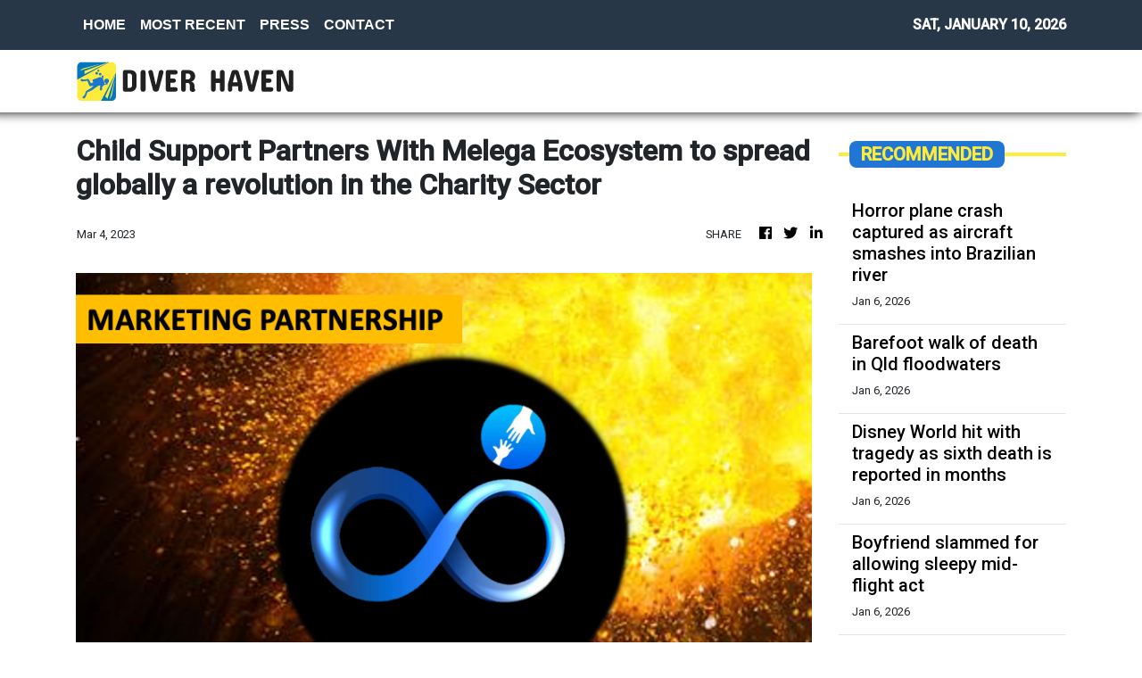

--- FILE ---
content_type: text/html; charset=utf-8
request_url: https://us-central1-vertical-news-network.cloudfunctions.net/get/fetch-include-rss
body_size: 20974
content:
[
  {
    "id": 110645763,
    "title": "Horror plane crash captured as aircraft smashes into Brazilian river",
    "summary": "A pilot and passenger have been left injured after a horror plane crash into a Brazilian river. A bystander caught the terrifying moment on video.",
    "slug": "horror-plane-crash-captured-as-aircraft-smashes-into-brazilian-river",
    "link": "https://www.news.com.au/travel/travel-updates/incidents/horror-plane-crash-captured-as-aircraft-smashes-into-brazilian-river/news-story/b07b3e4e022d69d79ae763e7e9c575a4?from=rss-basic",
    "date_published": "2026-01-06T20:09:25.000Z",
    "images": "https://content.api.news/v3/images/bin/713a8e8ff405eea75c4d9c88dd020324?width=320",
    "categories": "2828,199,782,3240,3249,3252,3254,3258,3259,3286,3296,3297,3299",
    "img_id": "0",
    "caption": "",
    "country": "Australia",
    "source_type": "rss",
    "source": "news.com.au"
  },
  {
    "id": 110632534,
    "title": "Barefoot walk of death in Qld floodwaters",
    "summary": "Rescue crews have performed an extraordinary 510km mission to save three men  left stranded in floodwaters, with an insane detail emerging in one of the missions.",
    "slug": "barefoot-walk-of-death-in-qld-floodwaters",
    "link": "https://www.news.com.au/national/queensland/news/three-men-stranded-in-queensland-floodwaters-rescued-by-helicopter-crew-based-500km-away/news-story/61b5924387dd4e9757fdbc5b2888743e?from=rss-basic",
    "date_published": "2026-01-06T20:09:25.000Z",
    "images": "https://content.api.news/v3/images/bin/6b76363ebcfd8b13d15e26ad6ee18acb?width=320",
    "categories": "2828,199,782,3240,3249,3252,3254,3258,3259,3286,3296,3297,3299",
    "img_id": "0",
    "caption": "",
    "country": "Australia",
    "source_type": "rss",
    "source": "news.com.au"
  },
  {
    "id": 110588275,
    "title": "Disney World hit with tragedy as sixth death is reported in months",
    "summary": "The “most magical place on Earth” is experiencing a spate of deaths at its Florida premises, with a sixth person passing away onsite since mid-October.",
    "slug": "disney-world-hit-with-tragedy-as-sixth-death-is-reported-in-months",
    "link": "https://www.news.com.au/travel/travel-updates/travel-stories/disney-world-hit-with-tragedy-as-sixth-death-is-reported-in-months/news-story/80212d0109b182a8b201320adf5a96dc?from=rss-basic",
    "date_published": "2026-01-06T20:09:25.000Z",
    "images": "https://content.api.news/v3/images/bin/539ca1f7d380a2667961ab7a5e4e2c66?width=320",
    "categories": "2828,199,782,3240,3249,3252,3254,3258,3259,3286,3296,3297,3299",
    "img_id": "0",
    "caption": "",
    "country": "Australia",
    "source_type": "rss",
    "source": "news.com.au"
  },
  {
    "id": 110460365,
    "title": "Boyfriend slammed for allowing sleepy mid-flight act",
    "summary": "A boyfriend has drawn the ire of the internet after he captured his sleepy girlfriend’s behaviour on a plane and didn’t intervene.",
    "slug": "boyfriend-slammed-for-allowing-sleepy-midflight-act",
    "link": "https://www.news.com.au/travel/travel-updates/travel-stories/boyfriend-slammed-for-allowing-sleepy-midflight-act/news-story/d7774b7cdc950d358cfb1bdfb6a19079?from=rss-basic",
    "date_published": "2026-01-06T20:09:25.000Z",
    "images": "https://content.api.news/v3/images/bin/264ae29db0715c73979d9b4b0e337936?width=320",
    "categories": "2828,199,782,3240,3249,3252,3254,3258,3259,3286,3296,3297,3299",
    "img_id": "0",
    "caption": "",
    "country": "Australia",
    "source_type": "rss",
    "source": "news.com.au"
  },
  {
    "id": 110368855,
    "title": "If you dress like this on a plane, you’re part of the problem",
    "summary": "Back in the day, air travel was the height of class, elegance and sophistication. But now, you all look like slobs at 30,000 feet.",
    "slug": "if-you-dress-like-this-on-a-plane-youre-part-of-the-problem",
    "link": "https://www.news.com.au/travel/travel-updates/travel-stories/if-you-dress-like-this-on-a-plane-youre-the-problem/news-story/873122693da9844564b49aae36f72108?from=rss-basic",
    "date_published": "2026-01-06T20:09:25.000Z",
    "images": "https://content.api.news/v3/images/bin/be4d68cb18f2aaf69968090e0bfa58d7?width=320",
    "categories": "2828,199,782,3240,3249,3252,3254,3258,3259,3286,3296,3297,3299",
    "img_id": "0",
    "caption": "",
    "country": "Australia",
    "source_type": "rss",
    "source": "news.com.au"
  },
  {
    "id": 110282812,
    "title": "Vancouver truth Trump doesn’t want known",
    "summary": "Canada is a quiet and idyllic part of the world, but that’s all set to change in 2026 with the country set to be flipped on its head.",
    "slug": "vancouver-truth-trump-doesnt-want-known",
    "link": "https://www.news.com.au/travel/destinations/canada-set-to-be-completely-overrun-by-diehards-in-2026/news-story/5cbef06211de86103f8a02ee454cfadb?from=rss-basic",
    "date_published": "2026-01-06T20:09:25.000Z",
    "images": "https://content.api.news/v3/images/bin/6c872db3bebebb5fedd267f020d10d3f?width=320",
    "categories": "2828,199,782,3240,3249,3252,3254,3258,3259,3286,3296,3297,3299",
    "img_id": "0",
    "caption": "",
    "country": "Australia",
    "source_type": "rss",
    "source": "news.com.au"
  },
  {
    "id": 110198471,
    "title": "Man fights for life after WhiteWater World incident",
    "summary": "A man is in a critical condition after a near drowning incident at WhiteWater World theme park on the Gold Coast.",
    "slug": "man-fights-for-life-after-whitewater-world-incident",
    "link": "https://www.news.com.au/travel/travel-updates/incidents/man-fighting-for-life-after-neardrowning-incident-at-whitewater-world/news-story/07d481cd83d734f69c9c988a0f412088?from=rss-basic",
    "date_published": "2026-01-06T20:09:25.000Z",
    "images": "https://content.api.news/v3/images/bin/26dabb79c16436907924d2efbd29cc37?width=320",
    "categories": "2828,199,782,3240,3249,3252,3254,3258,3259,3286,3296,3297,3299",
    "img_id": "0",
    "caption": "",
    "country": "Australia",
    "source_type": "rss",
    "source": "news.com.au"
  },
  {
    "id": 110189848,
    "title": "Plea after man dies, woman injured in Bali",
    "summary": "The mum was on her first overseas holiday when the couple were involved in a head-on collision, killing the man and leaving her with life-threatening injuries.",
    "slug": "plea-after-man-dies-woman-injured-in-bali",
    "link": "https://www.news.com.au/travel/travel-updates/incidents/devastating-plea-after-aussie-man-killed-woman-injured-in-horror-crash-in-bali/news-story/cac88fd9a4a68011d181ed99c62f0002?from=rss-basic",
    "date_published": "2026-01-06T20:09:25.000Z",
    "images": "https://content.api.news/v3/images/bin/0a32a969859f998d777a111aeb239466?width=320",
    "categories": "2828,199,782,3240,3249,3252,3254,3258,3259,3286,3296,3297,3299",
    "img_id": "0",
    "caption": "",
    "country": "Australia",
    "source_type": "rss",
    "source": "news.com.au"
  },
  {
    "id": 110189847,
    "title": "Incredibly contagious virus keeps spreading",
    "summary": "One of the most contagious diseases known to us, which can be deadly for children, keeps showing up in the worst possible locations.",
    "slug": "incredibly-contagious-virus-keeps-spreading",
    "link": "https://www.news.com.au/travel/travel-updates/health-safety/more-measles-cases-detected-at-international-airports-as-highly-contagious-virus-deadly-to-kids-continues-its-resurgence/news-story/0853cfcf8e1fd41082c120eff9e0f5d0?from=rss-basic",
    "date_published": "2026-01-06T20:09:25.000Z",
    "images": "https://content.api.news/v3/images/bin/7305bdceda0f656fcc0b3f05ac240ddb?width=320",
    "categories": "2828,199,782,3240,3249,3252,3254,3258,3259,3286,3296,3297,3299",
    "img_id": "0",
    "caption": "",
    "country": "Australia",
    "source_type": "rss",
    "source": "news.com.au"
  },
  {
    "id": 110080407,
    "title": "Couple’s genius camping fix makes $250k",
    "summary": "It was the Easter camping trip that changed it all for one Aussie couple — who came up with an invention that completely changed their lives.",
    "slug": "couples-genius-camping-fix-makes-250k",
    "link": "https://www.news.com.au/travel/travel-ideas/best-of-travel/aussie-boom-thats-set-to-sky-rocket-in-2026-and-how-one-couple-is-cashing-in/news-story/8e7bd0cbc3cb90cc48882fc0095c53a2?from=rss-basic",
    "date_published": "2026-01-06T20:09:25.000Z",
    "images": "https://content.api.news/v3/images/bin/dddb042dfb8c0c24a1a2742036e1defa?width=320",
    "categories": "2828,199,782,3240,3249,3252,3254,3258,3259,3286,3296,3297,3299",
    "img_id": "0",
    "caption": "",
    "country": "Australia",
    "source_type": "rss",
    "source": "news.com.au"
  },
  {
    "id": 110080406,
    "title": "‘Just 10 minutes’: Wild hair makeover",
    "summary": "My hair can be a frizzy mess that sometimes takes up to 1.5 hours to blow-dry straight. But I tried something I wish I did sooner – and before I went on holiday.",
    "slug": "just-10-minutes-wild-hair-makeover",
    "link": "https://www.news.com.au/travel/travel-ideas/couldnt-believe-it-insane-hair-makeover/news-story/e1d189f16ad442ba80a30ea55b03b9f4?from=rss-basic",
    "date_published": "2026-01-06T20:09:25.000Z",
    "images": "https://content.api.news/v3/images/bin/3b6ae780d3f02744c09191d96dbc1101?width=320",
    "categories": "2828,199,782,3240,3249,3252,3254,3258,3259,3286,3296,3297,3299",
    "img_id": "0",
    "caption": "",
    "country": "Australia",
    "source_type": "rss",
    "source": "news.com.au"
  },
  {
    "id": 109950972,
    "title": "‘Rude’ thing you should never do in Japan",
    "summary": "With millions of tourists visiting Japan each year, there are certain things you should never, ever do while you’re there.",
    "slug": "rude-thing-you-should-never-do-in-japan",
    "link": "https://www.news.com.au/travel/destinations/asia/what-you-should-never-do-if-youre-visiting-japan/news-story/0d22438284f72086ac396422b0c5927c?from=rss-basic",
    "date_published": "2026-01-06T20:09:25.000Z",
    "images": "https://content.api.news/v3/images/bin/1c5f3980b6137a8e1b078a3504948695?width=320",
    "categories": "2828,199,782,3240,3249,3252,3254,3258,3259,3286,3296,3297,3299",
    "img_id": "0",
    "caption": "",
    "country": "Australia",
    "source_type": "rss",
    "source": "news.com.au"
  },
  {
    "id": 109906644,
    "title": "Aussie man dies in horror Bali diving incident",
    "summary": "An Australian man has died in a tragic scuba diving incident off a popular beach in Bali.",
    "slug": "aussie-man-dies-in-horror-bali-diving-incident",
    "link": "https://www.news.com.au/travel/travel-updates/incidents/australian-man-dies-in-horror-bali-scuba-diving-incident/news-story/45ed43327d9156ebbf4954db8744a677?from=rss-basic",
    "date_published": "2026-01-06T20:09:25.000Z",
    "images": "https://content.api.news/v3/images/bin/efde005997e1305a0c0304746245c6b3?width=320",
    "categories": "2828,199,782,3240,3249,3252,3254,3258,3259,3286,3296,3297,3299",
    "img_id": "0",
    "caption": "",
    "country": "Australia",
    "source_type": "rss",
    "source": "news.com.au"
  },
  {
    "id": 109715796,
    "title": "Major change to Sydney icon",
    "summary": "The Sydney Opera House will trial a change to the building’s exterior to make it more “accessible for all”, but not everyone is a fan.",
    "slug": "major-change-to-sydney-icon",
    "link": "https://www.news.com.au/national/nsw-act/news/handrails-to-be-trialled-outside-sydney-opera-house/news-story/913a54f1aeef65f5030aaac97099b6f6?from=rss-basic",
    "date_published": "2026-01-06T20:09:25.000Z",
    "images": "https://content.api.news/v3/images/bin/5077a285a80cb8297d9e0700dba36af8?width=320",
    "categories": "2828,199,782,3240,3249,3252,3254,3258,3259,3286,3296,3297,3299",
    "img_id": "0",
    "caption": "",
    "country": "Australia",
    "source_type": "rss",
    "source": "news.com.au"
  },
  {
    "id": 109627777,
    "title": "Aussie luxury cruise ship hits reef",
    "summary": "The luxury vessel hit a reef during its trip overseas on Saturday, two months after the death of an 80-year-old woman on Lizard Island.",
    "slug": "aussie-luxury-cruise-ship-hits-reef",
    "link": "https://www.news.com.au/travel/travel-updates/incidents/aussie-cruise-ship-coral-adventurer-runs-aground-in-papua-new-guinea/news-story/703544f0654b36db32dc29e5f85cc6e8?from=rss-basic",
    "date_published": "2026-01-06T20:09:25.000Z",
    "images": "https://content.api.news/v3/images/bin/b877ee64434f884d14838306e5112d78?width=320",
    "categories": "2828,199,782,3240,3249,3252,3254,3258,3259,3286,3296,3297,3299",
    "img_id": "0",
    "caption": "",
    "country": "Australia",
    "source_type": "rss",
    "source": "news.com.au"
  },
  {
    "id": 109403077,
    "title": "Inside Australia’s booming ‘sex retreat’ scene",
    "summary": "Forget Bali, Aussies are now flocking to ‘sexual retreats’ to help liven up their lives, with a surprising side effect.",
    "slug": "inside-australias-booming-sex-retreat-scene",
    "link": "https://www.news.com.au/travel/travel-ideas/inside-australias-booming-sex-retreat-scene/news-story/1e958fc3d2393354c95667051dc66ab8?from=rss-basic",
    "date_published": "2026-01-06T20:09:25.000Z",
    "images": "https://content.api.news/v3/images/bin/bb82ad6e2554c1c0853dbefaa80815c7?width=320",
    "categories": "2828,199,782,3240,3249,3252,3254,3258,3259,3286,3296,3297,3299",
    "img_id": "0",
    "caption": "",
    "country": "Australia",
    "source_type": "rss",
    "source": "news.com.au"
  },
  {
    "id": 109368735,
    "title": "Police warn young Aussies being lured to become drug ‘suitcase couriers’",
    "summary": "Young Aussies are risking everything for $60,000 paydays in schemes that have already cost more than a dozen people their freedom.",
    "slug": "police-warn-young-aussies-being-lured-to-become-drug-suitcase-couriers",
    "link": "https://www.news.com.au/travel/travel-updates/warnings/police-warn-young-aussies-being-lured-to-become-drug-suitcase-couriers/news-story/38ba60b3764cf821afed31528d3490b6?from=rss-basic",
    "date_published": "2026-01-06T20:09:25.000Z",
    "images": "https://content.api.news/v3/images/bin/d0205faeff9697c512d50e13a630fce3?width=320",
    "categories": "2828,199,782,3240,3249,3252,3254,3258,3259,3286,3296,3297,3299",
    "img_id": "0",
    "caption": "",
    "country": "Australia",
    "source_type": "rss",
    "source": "news.com.au"
  },
  {
    "id": 109359807,
    "title": "‘Jesus is Palestinian’: Inflammatory Times Square billboard slammed by tourists",
    "summary": "A billboard that popped up in New York’s Times Square proclaiming “Jesus is Palestinian” was slammed by onlookers as inflammatory and divisive.",
    "slug": "jesus-is-palestinian-inflammatory-times-square-billboard-slammed-by-tourists",
    "link": "https://www.news.com.au/travel/travel-updates/travel-stories/jesus-is-palestinian-inflammatory-times-square-billboard-slammed-by-tourists/news-story/fa6e5177cf746b3607648f9ac128d251?from=rss-basic",
    "date_published": "2026-01-06T20:09:25.000Z",
    "images": "https://content.api.news/v3/images/bin/2d8e65525c25eab855287295c1c96f1d?width=320",
    "categories": "2828,199,782,3240,3249,3252,3254,3258,3259,3286,3296,3297,3299",
    "img_id": "0",
    "caption": "",
    "country": "Australia",
    "source_type": "rss",
    "source": "news.com.au"
  },
  {
    "id": 109348364,
    "title": "Virgin drops half a million sale fares from $49",
    "summary": "Virgin Australia has just announced a massive Boxing Day sale across its entire network with airfares starting from $49.",
    "slug": "virgin-drops-half-a-million-sale-fares-from-49",
    "link": "https://www.news.com.au/travel/travel-advice/flights/virgin-drops-half-a-million-sale-fares-from-49/news-story/30f1c69fb64604dfb28b06c916600548?from=rss-basic",
    "date_published": "2026-01-06T20:09:25.000Z",
    "images": "https://content.api.news/v3/images/bin/639c129963c26d83c396adbe49c6bbf5?width=320",
    "categories": "2828,199,782,3240,3249,3252,3254,3258,3259,3286,3296,3297,3299",
    "img_id": "0",
    "caption": "",
    "country": "Australia",
    "source_type": "rss",
    "source": "news.com.au"
  },
  {
    "id": 109348363,
    "title": "Powerful microburst causes serious damage across Gold Coast",
    "summary": "Wild footage has shown the moment a powerful storm smashed a Queensland city on Christmas Day, leaving a trail of destruction and a big clean up bill.",
    "slug": "powerful-microburst-causes-serious-damage-across-gold-coast",
    "link": "https://www.news.com.au/travel/travel-updates/incidents/powerful-microburst-causes-serious-damage-across-gold-coast/news-story/3d99892dfee5f72ae8598698710349bf?from=rss-basic",
    "date_published": "2026-01-06T20:09:25.000Z",
    "images": "https://content.api.news/v3/images/bin/d80e6b4e7aab29ff73917a25fa5c1da9?width=320",
    "categories": "2828,199,782,3240,3249,3252,3254,3258,3259,3286,3296,3297,3299",
    "img_id": "0",
    "caption": "",
    "country": "Australia",
    "source_type": "rss",
    "source": "news.com.au"
  },
  {
    "id": 109251045,
    "title": "‘Pay close attention’: New warning for Cambodia travel",
    "summary": "Australia has raised travel warnings for Cambodia as border conflict with Thailand escalates, placing popular tourist destinations within dangerous military strike zones.",
    "slug": "pay-close-attention-new-warning-for-cambodia-travel",
    "link": "https://www.news.com.au/breaking-news/australians-urged-to-use-high-degree-of-caution-for-all-cambodia-travel/news-story/197bfaaf3449c86de83488b4dab7c005?from=rss-basic",
    "date_published": "2026-01-06T20:09:25.000Z",
    "images": "https://content.api.news/v3/images/bin/499c63f367815eda26d60a880f8e09cc?width=320",
    "categories": "2828,199,782,3240,3249,3252,3254,3258,3259,3286,3296,3297,3299",
    "img_id": "0",
    "caption": "",
    "country": "Australia",
    "source_type": "rss",
    "source": "news.com.au"
  },
  {
    "id": 109217250,
    "title": "New footage of Norwegian tourist attacked by group of youths at St Kilda Pier",
    "summary": "A teenager has been charged after he and others allegedly bashed a Norwegian tourist who was falsely accused of an act at a Melbourne holiday spot.",
    "slug": "new-footage-of-norwegian-tourist-attacked-by-group-of-youths-at-st-kilda-pier",
    "link": "https://www.news.com.au/travel/travel-updates/incidents/new-footage-of-norwegian-tourist-attacked-by-group-of-youths-at-st-kilda-pier/news-story/6da9823a508020962bbde17620fa842b?from=rss-basic",
    "date_published": "2026-01-06T20:09:25.000Z",
    "images": "https://content.api.news/v3/images/bin/7a1ba71aebf9cc13931e83f328ea0dfb?width=320",
    "categories": "2828,199,782,3240,3249,3252,3254,3258,3259,3286,3296,3297,3299",
    "img_id": "0",
    "caption": "",
    "country": "Australia",
    "source_type": "rss",
    "source": "news.com.au"
  },
  {
    "id": 109006993,
    "title": "New direct flight to popular destination",
    "summary": "There’s a new direct flight from Australia to a major hotspot with the game-changing service eliminating stop-overs and saving hours of travel time.",
    "slug": "new-direct-flight-to-popular-destination",
    "link": "https://www.news.com.au/travel/travel-updates/travel-stories/travellers-can-fly-direct-to-hotspot-from-australia/news-story/3d943e2008e778f36a78e565d9987615?from=rss-basic",
    "date_published": "2026-01-06T20:09:25.000Z",
    "images": "https://content.api.news/v3/images/bin/3f57da2c87bcd4373e2e6503f7c45963?width=320",
    "categories": "2828,199,782,3240,3249,3252,3254,3258,3259,3286,3296,3297,3299",
    "img_id": "0",
    "caption": "",
    "country": "Australia",
    "source_type": "rss",
    "source": "news.com.au"
  },
  {
    "id": 108937141,
    "title": "What it’s really like on ‘world’s best airline’",
    "summary": "Qatar Airways has taken out the ‘world’s best airline’ nine times - I tried its economy and business class cabins to see what all the fuss was about.",
    "slug": "what-its-really-like-on-worlds-best-airline",
    "link": "https://www.news.com.au/travel/travel-advice/flights/qatar-airways-economy-and-business-class-review/news-story/73ce845b8be81d2cceca6c9c0e838215?from=rss-basic",
    "date_published": "2026-01-06T20:09:25.000Z",
    "images": "https://content.api.news/v3/images/bin/2637db9ba34366a26781723ac4a63433?width=320",
    "categories": "2828,199,782,3240,3249,3252,3254,3258,3259,3286,3296,3297,3299",
    "img_id": "0",
    "caption": "",
    "country": "Australia",
    "source_type": "rss",
    "source": "news.com.au"
  },
  {
    "id": 108906757,
    "title": "Move over Bali, Aussies most obsessed with this nation these summer holidays",
    "summary": "Australians heading overseas this summer are swapping bikinis and budgy smugglers for coats.",
    "slug": "move-over-bali-aussies-most-obsessed-with-this-nation-these-summer-holidays",
    "link": "https://www.news.com.au/travel/destinations/asia/move-over-bali-aussies-most-obsessed-with-japan-these-summer-holidays/news-story/69401282dd8afb3a02c9b63a29465e56?from=rss-basic",
    "date_published": "2026-01-06T20:09:25.000Z",
    "images": "https://content.api.news/v3/images/bin/f4e370a0a1666c99330be052ed1fa2c8?width=320",
    "categories": "2828,199,782,3240,3249,3252,3254,3258,3259,3286,3296,3297,3299",
    "img_id": "0",
    "caption": "",
    "country": "Australia",
    "source_type": "rss",
    "source": "news.com.au"
  },
  {
    "id": 108895135,
    "title": "Aussie screams, handed huge jail sentence",
    "summary": "A Queensland man has learnt his fate after he was found guilty of trafficking 1.7 kgs of cocaine wrapped in hundreds of chocolate wrappers.",
    "slug": "aussie-screams-handed-huge-jail-sentence",
    "link": "https://www.news.com.au/travel/travel-updates/incidents/lamar-ahchee-42-jailed-for-12-years-in-bali-after-smuggling-11m-of-cocaine/news-story/e0e9ab7f80b0fc5f201aa0058d2b1889?from=rss-basic",
    "date_published": "2026-01-06T20:09:25.000Z",
    "images": "https://content.api.news/v3/images/bin/55fd4fe6b4aa12ab4c487cf17ea57c15?width=320",
    "categories": "2828,199,782,3240,3249,3252,3254,3258,3259,3286,3296,3297,3299",
    "img_id": "0",
    "caption": "",
    "country": "Australia",
    "source_type": "rss",
    "source": "news.com.au"
  },
  {
    "id": 108895134,
    "title": "Inside the seedy hotel of alleged Bondi gunmen, as authorities investigate their trip to the Philippines before the terror attack",
    "summary": "Mystery surrounds a month-long stay by the alleged Bondi gunmen at a budget Filipino hotel, where staff say they binged on fast food and barely left their room.",
    "slug": "inside-the-seedy-hotel-of-alleged-bondi-gunmen-as-authorities-investigate-their-trip-to-the-philippines-before-the-terror-attack",
    "link": "https://www.news.com.au/travel/travel-updates/incidents/inside-the-seedy-hotel-of-alleged-bondi-gunmen-as-authorities-investigate-their-trip-to-the-philippines-before-the-terror-attack/news-story/130745f34737fe5e9cf0e5aa5b7e4d0d?from=rss-basic",
    "date_published": "2026-01-06T20:09:25.000Z",
    "images": "https://content.api.news/v3/images/bin/35799418297e8f1b1b1f6a8a95293797?width=320",
    "categories": "2828,199,782,3240,3249,3252,3254,3258,3259,3286,3296,3297,3299",
    "img_id": "0",
    "caption": "",
    "country": "Australia",
    "source_type": "rss",
    "source": "news.com.au"
  },
  {
    "id": 108895133,
    "title": "Inside Bondi shooters’ ‘terror training ground’",
    "summary": "After the shocking Bondi Beach terror attack, it has been revealed that the shooters had travelled to an extremist hotspot.",
    "slug": "inside-bondi-shooters-terror-training-ground",
    "link": "https://www.news.com.au/travel/travel-updates/incidents/why-were-bondi-shooters-in-the-philippines/news-story/7f4c9ab8cde92d72a22a95a2ef065291?from=rss-basic",
    "date_published": "2026-01-06T20:09:25.000Z",
    "images": "https://content.api.news/v3/images/bin/065758d8e9338fba92676aca30a462ff?width=320",
    "categories": "2828,199,782,3240,3249,3252,3254,3258,3259,3286,3296,3297,3299",
    "img_id": "0",
    "caption": "",
    "country": "Australia",
    "source_type": "rss",
    "source": "news.com.au"
  },
  {
    "id": 108895132,
    "title": "Desert city I wish I’d visited sooner",
    "summary": "Long before Coachella, old Hollywood A-listers turned this desert town into a playground for the rich and famous.",
    "slug": "desert-city-i-wish-id-visited-sooner",
    "link": "https://www.news.com.au/travel/destinations/north-america/palm-springs-the-desert-city-i-wish-id-visited-sooner/news-story/6bc6bed35751ac3bb736226eeda28e57?from=rss-basic",
    "date_published": "2026-01-06T20:09:25.000Z",
    "images": "https://content.api.news/v3/images/bin/9fa6408191d0ebc20189db4cd12a957e?width=320",
    "categories": "2828,199,782,3240,3249,3252,3254,3258,3259,3286,3296,3297,3299",
    "img_id": "0",
    "caption": "",
    "country": "Australia",
    "source_type": "rss",
    "source": "news.com.au"
  },
  {
    "id": 108895131,
    "title": "How tax rules bring Australia down",
    "summary": "Australian citizenship and its passport has many good points, but taxation is an issue when compared to international rivals.",
    "slug": "how-tax-rules-bring-australia-down",
    "link": "https://www.news.com.au/travel/australia-ranked-outside-top-25-most-valuable-passports-due-to-tax-score/news-story/4d53cd84eb547017f5f9de14c54c1b19?from=rss-basic",
    "date_published": "2026-01-06T20:09:25.000Z",
    "images": "https://content.api.news/v3/images/bin/846f84f9478bd2aa44cfa1db655b1136?width=320",
    "categories": "2828,199,782,3240,3249,3252,3254,3258,3259,3286,3296,3297,3299",
    "img_id": "0",
    "caption": "",
    "country": "Australia",
    "source_type": "rss",
    "source": "news.com.au"
  },
  {
    "id": 110669738,
    "title": "I travel for a living, yet I nearly fell for this common booking scam",
    "summary": "In my defence, this particular scam – involving Booking.com – was probably the most sophisticated I have ever seen.",
    "slug": "i-travel-for-a-living-yet-i-nearly-fell-for-this-common-booking-scam",
    "link": "https://www.smh.com.au/traveller/reviews-and-advice/i-travel-for-a-living-yet-i-nearly-fell-for-this-common-booking-scam-20260106-p5nryu.html?ref=rss&utm_medium=rss&utm_source=rss_traveller",
    "date_published": "2026-01-06T18:00:00.000Z",
    "images": "https://static.ffx.io/images/$zoom_0.32685185185185184%2C$multiply_0.7554%2C$ratio_1.777778%2C$width_1059%2C$x_131%2C$y_0/t_crop_custom/q_86%2Cf_auto/97a03d286ab07917f866323417a1c2342b72c4fa",
    "categories": "2828,199,782,3240,3249,3252,3254,3258,3259,3286,3296,3297,3299",
    "img_id": "0",
    "caption": "",
    "country": "Australia",
    "source_type": "rss",
    "source": "The Sydney Morning Herald"
  },
  {
    "id": 110669737,
    "title": "An end to reclining seat wars: 15 things I want to change about travel",
    "summary": "If you could change the world of travel, what would you do? Cheaper Japan flights, comfortable neck pillows – here’s my fantasy wish list for 2026.",
    "slug": "an-end-to-reclining-seat-wars-15-things-i-want-to-change-about-travel",
    "link": "https://www.smh.com.au/traveller/reviews-and-advice/an-end-to-reclining-seat-wars-15-things-i-want-to-change-about-travel-20260106-p5nrya.html?ref=rss&utm_medium=rss&utm_source=rss_traveller",
    "date_published": "2026-01-06T18:00:00.000Z",
    "images": "https://static.ffx.io/images/$zoom_0.2741%2C$multiply_0.7554%2C$ratio_1.777778%2C$width_1059%2C$x_0%2C$y_96/t_crop_custom/q_86%2Cf_auto/49615d6ee425a1f84b547507c69e0ae8c625c7e3",
    "categories": "2828,199,782,3240,3249,3252,3254,3258,3259,3286,3296,3297,3299",
    "img_id": "0",
    "caption": "",
    "country": "Australia",
    "source_type": "rss",
    "source": "The Sydney Morning Herald"
  },
  {
    "id": 110669736,
    "title": "Want to have a successful 2026? Start by eating this Japanese dessert",
    "summary": "There are traditional New-Year foods eaten in many countries and this smooth, sticky mass of sweet rice is said to attract prosperity.",
    "slug": "want-to-have-a-successful-2026-start-by-eating-this-japanese-dessert",
    "link": "https://www.smh.com.au/traveller/inspiration/want-to-have-a-successful-2026-start-by-eating-this-japanese-dessert-20260106-p5nrxv.html?ref=rss&utm_medium=rss&utm_source=rss_traveller",
    "date_published": "2026-01-06T18:00:00.000Z",
    "images": "https://static.ffx.io/images/$zoom_0.27399741267787836%2C$multiply_0.7554%2C$ratio_1.777778%2C$width_1059%2C$x_0%2C$y_48/t_crop_custom/q_86%2Cf_auto/57624f7bbf2a54f360c5669ffdd18893c46cac0d",
    "categories": "2828,199,782,3240,3249,3252,3254,3258,3259,3286,3296,3297,3299",
    "img_id": "0",
    "caption": "",
    "country": "Australia",
    "source_type": "rss",
    "source": "The Sydney Morning Herald"
  },
  {
    "id": 110669735,
    "title": "This world-famous hike has a curveball that no one talks about",
    "summary": "A man dripping in sweat notices me nod with polite alarm in his direction. “Won’t tell you what it’s like,” he says, wheezing. “You’ll turn back.”",
    "slug": "this-worldfamous-hike-has-a-curveball-that-no-one-talks-about",
    "link": "https://www.smh.com.au/traveller/inspiration/this-world-famous-hike-has-a-curveball-that-no-one-talks-about-20260105-p5nrpu.html?ref=rss&utm_medium=rss&utm_source=rss_traveller",
    "date_published": "2026-01-06T18:00:00.000Z",
    "images": "https://static.ffx.io/images/$zoom_0.5295%2C$multiply_0.7554%2C$ratio_1.777778%2C$width_1059%2C$x_0%2C$y_55/t_crop_custom/q_86%2Cf_jpg/19b1718256f0691986a8a38317187d1af05a90a3",
    "categories": "2828,199,782,3240,3249,3252,3254,3258,3259,3286,3296,3297,3299",
    "img_id": "0",
    "caption": "",
    "country": "Australia",
    "source_type": "rss",
    "source": "The Sydney Morning Herald"
  },
  {
    "id": 110669734,
    "title": "It’s a common but distressing part of grieving. Here’s how to manage a grief attack",
    "summary": "You never really get over losing someone close to you, but some triggers can set the body into a kind of loss-related panic. Learning to deal with these “grief attacks” can be potentially therapeutic.",
    "slug": "its-a-common-but-distressing-part-of-grieving-heres-how-to-manage-a-grief-attack",
    "link": "https://www.smh.com.au/lifestyle/health-and-wellness/it-s-a-common-but-distressing-part-of-grieving-here-s-how-to-manage-a-grief-attack-20260105-p5nrrw.html?ref=rss&utm_medium=rss&utm_source=rss_lifestyle",
    "date_published": "2026-01-06T18:00:00.000Z",
    "images": "https://static.ffx.io/images/$zoom_0.32645716282320053%2C$multiply_0.7554%2C$ratio_1.777778%2C$width_1059%2C$x_238%2C$y_135/t_crop_custom/q_86%2Cf_auto/acdef34123a28651a9dbe9db6740d7446b590e8a",
    "categories": "2828,199,782,3240,3249,3252,3254,3258,3259,3286,3296,3297,3299",
    "img_id": "0",
    "caption": "",
    "country": "Australia",
    "source_type": "rss",
    "source": "The Sydney Morning Herald"
  },
  {
    "id": 109064063,
    "title": "Biggest plane tantrums from 2025",
    "summary": "2025 has seen its fair share of plane tantrums, from drunken behaviour and fights over seats. We take a look at some of the most viral moments.",
    "slug": "biggest-plane-tantrums-from-2025",
    "link": "https://www.news.com.au/travel/travel-updates/travel-stories/biggest-plane-tantrums-from-2025/news-story/979950155300534b843381e72bf9c6fe?from=rss-basic",
    "date_published": "2026-01-06T10:01:12.000Z",
    "images": "https://content.api.news/v3/images/bin/0b7a34ff8cee35986251a6ddb7b20eb2?width=320",
    "categories": "2828,199,782,3240,3249,3252,3254,3258,3259,3286,3296,3297,3299",
    "img_id": "0",
    "caption": "",
    "country": "Australia",
    "source_type": "rss",
    "source": "news.com.au"
  },
  {
    "id": 110633251,
    "title": "Want a better relationship in 2026? Try these six useful strategies",
    "summary": "The start of the year can put a strain on how couples get on. These simple but effective techniques can help.",
    "slug": "want-a-better-relationship-in-2026-try-these-six-useful-strategies",
    "link": "https://www.smh.com.au/lifestyle/life-and-relationships/want-a-better-relationship-in-2026-try-these-six-useful-strategies-20260102-p5nrau.html?ref=rss&utm_medium=rss&utm_source=rss_lifestyle",
    "date_published": "2026-01-06T09:00:00.000Z",
    "images": "https://static.ffx.io/images/$zoom_0.3384%2C$multiply_0.7554%2C$ratio_1.777778%2C$width_1059%2C$x_220%2C$y_0/t_crop_custom/q_86%2Cf_jpg/495f287cc9a6ea505332340a1ce486738e359ee5",
    "categories": "2828,199,782,3240,3249,3252,3254,3258,3259,3286,3296,3297,3299",
    "img_id": "0",
    "caption": "",
    "country": "Australia",
    "source_type": "rss",
    "source": "The Sydney Morning Herald"
  },
  {
    "id": 110639259,
    "title": "Renault Symbioz: Small SUV closer to Australia with hybrid power",
    "summary": "The Renault Symbioz has received type approval in Australia, though it's unclear if or when the small mild-hybrid and hybrid SUV will arrive Down Under.",
    "slug": "renault-symbioz-small-suv-closer-to-australia-with-hybrid-power",
    "link": "https://www.perthnow.com.au/lifestyle/motoring/renault-symbioz-small-suv-closer-to-australia-with-hybrid-power-c-21226905",
    "date_published": "2026-01-06T08:54:48.000Z",
    "images": "https://images.perthnow.com.au/publication/C-21226905/7254cc2c5aa1cd186b8ecb53e9e354bf92d54023-16x9-x0y164w3161h1778.jpg",
    "categories": "2828,199,782,3240,3249,3252,3254,3258,3259,3286,3296,3297,3299",
    "img_id": "0",
    "caption": "",
    "country": "Australia",
    "source_type": "rss",
    "source": "PerthNow"
  },
  {
    "id": 109096454,
    "title": "Truth about value of frequent flyer points",
    "summary": "Frequent flyer points fanatics love to complain - and in 2025 it felt like there was plenty to moan about - but here’s where they’re wrong.",
    "slug": "truth-about-value-of-frequent-flyer-points",
    "link": "https://www.news.com.au/travel/travel-advice/truth-about-value-of-frequent-flyer-points/news-story/0b4cd46c02e88a7c7b0e290fc416202a?from=rss-basic",
    "date_published": "2026-01-06T08:05:02.000Z",
    "images": "https://content.api.news/v3/images/bin/a6c7d66172b2603855a31577fc92a640?width=320",
    "categories": "2828,199,782,3240,3249,3252,3254,3258,3259,3286,3296,3297,3299",
    "img_id": "0",
    "caption": "",
    "country": "Australia",
    "source_type": "rss",
    "source": "news.com.au"
  },
  {
    "id": 110627932,
    "title": "Kari Kola light show set to make Albany glow in breathtaking celebration of city’s bicentenary",
    "summary": "50,000 people are expected to descend on the Great Southern city to see the biggest ever outdoor light show of its kind, from the brains behind Thomas Dambo’s Giants of Mandurah.",
    "slug": "kari-kola-light-show-set-to-make-albany-glow-in-breathtaking-celebration-of-citys-bicentenary",
    "link": "https://www.perthnow.com.au/wa/kari-kola-light-show-set-to-make-albany-glow-in-breathtaking-celebration-of-citys-bicentenary-c-21224965",
    "date_published": "2026-01-06T07:37:15.000Z",
    "images": "https://images.perthnow.com.au/publication/C-21224965/5f69904aca10324b7705cd19204a8fd441565b5e-16x9-x0y209w4000h2250.jpg",
    "categories": "2828,199,782,3240,3249,3252,3254,3258,3259,3286,3296,3297,3299",
    "img_id": "0",
    "caption": "",
    "country": "Australia",
    "source_type": "rss",
    "source": "PerthNow"
  },
  {
    "id": 110627933,
    "title": "Viral American streamer N3on gets tour of Rottnest Island and Perth from UFC star Jack Della Maddalena",
    "summary": "A polarising internet personality has docked in Perth, and he’s recruited a well-known local to show him around.",
    "slug": "viral-american-streamer-n3on-gets-tour-of-rottnest-island-and-perth-from-ufc-star-jack-della-maddalena",
    "link": "https://www.perthnow.com.au/entertainment/influencers/american-streamer-n3on-gets-tour-of-rottnest-island-and-perth-from-ufc-star-jack-della-maddalena-c-21224756",
    "date_published": "2026-01-06T06:44:15.000Z",
    "images": "https://images.perthnow.com.au/publication/C-21224756/b2467fa6c1ce626c8b01900facb0f709221d9ca3-16x9-x0y4w477h268.jpg",
    "categories": "2828,199,782,3240,3249,3252,3254,3258,3259,3286,3296,3297,3299",
    "img_id": "0",
    "caption": "",
    "country": "Australia",
    "source_type": "rss",
    "source": "PerthNow"
  },
  {
    "id": 110627934,
    "title": "Singing Italian songs brings back memories of home for elderly migrants with dementia",
    "summary": "Dementia has taken away the ability to speak for some of this choir, made up of Italian migrants, but when the music starts it brings the memories of their far-away home flooding back.",
    "slug": "singing-italian-songs-brings-back-memories-of-home-for-elderly-migrants-with-dementia",
    "link": "https://www.perthnow.com.au/news/public-health/singing-italian-songs-brings-back-memories-of-home-for-elderly-migrants-with-dementia-c-21045712",
    "date_published": "2026-01-06T06:32:00.000Z",
    "images": "https://images.perthnow.com.au/publication/C-21045712/5db0e0cf5a325bb238188273af87f2a9e9381aac-16x9-x0y455w6000h3375.jpg",
    "categories": "2828,199,782,3240,3249,3252,3254,3258,3259,3286,3296,3297,3299",
    "img_id": "0",
    "caption": "",
    "country": "Australia",
    "source_type": "rss",
    "source": "PerthNow"
  },
  {
    "id": 110627935,
    "title": "2026 Hyundai Elexio price and specs: Aussie-tuned Chinese EV slots in under Ioniq 5",
    "summary": "Hyundai is launching another rival for the top-selling Tesla Model Y and BYD Sealion 7 with the boxy Elexio sourced from China.",
    "slug": "2026-hyundai-elexio-price-and-specs-aussietuned-chinese-ev-slots-in-under-ioniq-5",
    "link": "https://www.perthnow.com.au/lifestyle/motoring/2026-hyundai-elexio-price-and-specs-aussie-tuned-chinese-ev-slots-in-under-ioniq-5-c-21225265",
    "date_published": "2026-01-06T06:00:44.000Z",
    "images": "https://images.perthnow.com.au/publication/C-21225265/15706e5c12ae8617d93815c75e6bbe0b3deeaa20-16x9-x0y255w4899h2756.jpg",
    "categories": "2828,199,782,3240,3249,3252,3254,3258,3259,3286,3296,3297,3299",
    "img_id": "0",
    "caption": "",
    "country": "Australia",
    "source_type": "rss",
    "source": "PerthNow"
  },
  {
    "id": 110611500,
    "title": "Looking for a better work-life balance? Start wearing a tie",
    "summary": "It can put a pep in your step around the office, and there’s nothing quite like the feeling of loosening it at the end of a long day.",
    "slug": "looking-for-a-better-worklife-balance-start-wearing-a-tie",
    "link": "https://www.smh.com.au/lifestyle/fashion/looking-for-a-better-work-life-balance-start-wearing-a-tie-20251208-p5nlr2.html?ref=rss&utm_medium=rss&utm_source=rss_lifestyle",
    "date_published": "2026-01-06T04:52:07.000Z",
    "images": "https://static.ffx.io/images/$zoom_0.1984%2C$multiply_0.7554%2C$ratio_1.777778%2C$width_1059%2C$x_75%2C$y_0/t_crop_custom/q_86%2Cf_auto/d37116d99614d93a310baf238354ab0a46d14b0b",
    "categories": "2828,199,782,3240,3249,3252,3254,3258,3259,3286,3296,3297,3299",
    "img_id": "0",
    "caption": "",
    "country": "Australia",
    "source_type": "rss",
    "source": "The Sydney Morning Herald"
  },
  {
    "id": 110606612,
    "title": "VFACTS 2025: Another record year for new vehicle sales in Australia, but growth modest overall",
    "summary": "Sales of new vehicles in Australia have grown for a third year in a row, though the market was only up by 0.3 per cent overall.",
    "slug": "vfacts-2025-another-record-year-for-new-vehicle-sales-in-australia-but-growth-modest-overall",
    "link": "https://www.perthnow.com.au/lifestyle/motoring/vfacts-2025-another-record-year-for-new-vehicle-sales-in-australia-but-growth-modest-overall-c-21223943",
    "date_published": "2026-01-06T03:49:32.000Z",
    "images": "https://images.perthnow.com.au/publication/C-21223943/c75229cd3e0b5fca393bd80212dd786d42ecce50-16x9-x0y209w4000h2250.jpg",
    "categories": "2828,199,782,3240,3249,3252,3254,3258,3259,3286,3296,3297,3299",
    "img_id": "0",
    "caption": "",
    "country": "Australia",
    "source_type": "rss",
    "source": "PerthNow"
  },
  {
    "id": 110606613,
    "title": "2026 Nissan Qashqai: Hybrid-only lineup brings big price hike",
    "summary": "The 2026 Nissan Qashqai is going e-Power only, and its admission price will be more than $10,000 higher than before.",
    "slug": "2026-nissan-qashqai-hybridonly-lineup-brings-big-price-hike",
    "link": "https://www.perthnow.com.au/lifestyle/motoring/2026-nissan-qashqai-hybrid-only-lineup-brings-big-price-hike-c-21222805",
    "date_published": "2026-01-06T02:40:37.000Z",
    "images": "https://images.perthnow.com.au/publication/C-21222805/21decb5289a8637702c05755491bcf2536504a66-16x9-x0y101w1938h1090.jpg",
    "categories": "2828,199,782,3240,3249,3252,3254,3258,3259,3286,3296,3297,3299",
    "img_id": "0",
    "caption": "",
    "country": "Australia",
    "source_type": "rss",
    "source": "PerthNow"
  },
  {
    "id": 110595411,
    "title": "Toyota Tarago people mover to return – report",
    "summary": "A fresh report suggests Toyota could be bringing back the Tarago – the model marketed as the ‘genius egg’ in its home country when it was new.",
    "slug": "toyota-tarago-people-mover-to-return-report",
    "link": "https://www.perthnow.com.au/lifestyle/motoring/toyota-tarago-people-mover-to-return-report-c-21222026",
    "date_published": "2026-01-06T01:47:56.000Z",
    "images": "https://images.perthnow.com.au/publication/C-21222026/459ced5ef4dcc67c6c32fd8099b4793f1cac00e7-16x9-x0y53w1013h570.jpg",
    "categories": "2828,199,782,3240,3249,3252,3254,3258,3259,3286,3296,3297,3299",
    "img_id": "0",
    "caption": "",
    "country": "Australia",
    "source_type": "rss",
    "source": "PerthNow"
  },
  {
    "id": 110588985,
    "title": "Morgan Riddle tries her hand at Aussie slang",
    "summary": "Morgan Riddle, the girlfriend of US tennis star Taylor Fritz, is quizzed on Aussie slang after arriving Down Under.",
    "slug": "morgan-riddle-tries-her-hand-at-aussie-slang",
    "link": "https://www.smh.com.au/lifestyle/morgan-riddle-tries-her-hand-at-aussie-slang-20260106-p5ns02.html?ref=rss&utm_medium=rss&utm_source=rss_lifestyle",
    "date_published": "2026-01-06T01:40:26.000Z",
    "images": "https://static.ffx.io/images/$width_800%2C$height_450/t_crop_fill/q_86%2Cf_jpg/d8dc870a4313a46f82bdb9f095ec18d4b41feca6",
    "categories": "2828,199,782,3240,3249,3252,3254,3258,3259,3286,3296,3297,3299",
    "img_id": "0",
    "caption": "",
    "country": "Australia",
    "source_type": "rss",
    "source": "The Sydney Morning Herald"
  },
  {
    "id": 110595412,
    "title": "2026 Mahindra XUV 7XO revealed as updated XUV700 with new look, same price",
    "summary": "An update for Australia’s cheapest seven-seat SUV has arrived with a new name, refreshed styling and unchanged pricing from its predecessor.",
    "slug": "2026-mahindra-xuv-7xo-revealed-as-updated-xuv700-with-new-look-same-price",
    "link": "https://www.perthnow.com.au/lifestyle/motoring/2026-mahindra-xuv-7xo-revealed-as-updated-xuv700-with-new-look-same-price-c-21221830",
    "date_published": "2026-01-06T01:33:26.000Z",
    "images": "https://images.perthnow.com.au/publication/C-21221830/74494eb13cf5be31c88ea2ccee88b29f9c30a151-16x9-x0y150w3000h1688.jpg",
    "categories": "2828,199,782,3240,3249,3252,3254,3258,3259,3286,3296,3297,3299",
    "img_id": "0",
    "caption": "",
    "country": "Australia",
    "source_type": "rss",
    "source": "PerthNow"
  },
  {
    "id": 110595413,
    "title": "Stairs shown door as bike ramp opens on famous bridge",
    "summary": "A bike ramp the original designer of the Sydney Harbour Bridge envisioned is finally open in a win for people looking to ride across the ornament.",
    "slug": "stairs-shown-door-as-bike-ramp-opens-on-famous-bridge",
    "link": "https://www.perthnow.com.au/lifestyle/travel/stairs-shown-door-as-bike-ramp-opens-on-famous-bridge-c-21221323",
    "date_published": "2026-01-06T00:32:08.000Z",
    "images": "https://images.perthnow.com.au/publication/C-21221323/6f76dd3b244543073031999b6f5dd1fdfc8d8295-16x9-x0y0w1280h720.jpg",
    "categories": "2828,199,782,3240,3249,3252,3254,3258,3259,3286,3296,3297,3299",
    "img_id": "0",
    "caption": "",
    "country": "Australia",
    "source_type": "rss",
    "source": "PerthNow"
  },
  {
    "id": 108895136,
    "title": "Photos emerge of passports used by Bondi shooters during month-long Philippines trip",
    "summary": "Photos have emerged of the passports reportedly used by the alleged Bondi terrorists during a month-long trip to a known terror hotspot.",
    "slug": "photos-emerge-of-passports-used-by-bondi-shooters-during-monthlong-philippines-trip",
    "link": "https://www.news.com.au/travel/travel-updates/incidents/photos-emerge-of-passports-used-by-bondi-shooters-during-monthlong-philippines-trip/news-story/2cef64eb7512c0d8d80b33ab1e7949e6?from=rss-basic",
    "date_published": "2026-01-06T00:01:43.000Z",
    "images": "https://content.api.news/v3/images/bin/3e2a1e8f03893965927efc91e1dcb7bf?width=320",
    "categories": "2828,199,782,3240,3249,3252,3254,3258,3259,3286,3296,3297,3299",
    "img_id": "0",
    "caption": "",
    "country": "Australia",
    "source_type": "rss",
    "source": "news.com.au"
  },
  {
    "id": 110577509,
    "title": "Dozens of sunscreens have been recalled, most of them mineral. What does this mean?",
    "summary": "We know we should all be wearing sunscreen. But how can you ensure the one you are using is reliable? We spoke to experts to help debunk some common myths.",
    "slug": "dozens-of-sunscreens-have-been-recalled-most-of-them-mineral-what-does-this-mean",
    "link": "https://www.smh.com.au/lifestyle/beauty/dozens-of-sunscreens-have-been-recalled-most-of-them-mineral-what-does-this-mean-20251205-p5nl8j.html?ref=rss&utm_medium=rss&utm_source=rss_lifestyle",
    "date_published": "2026-01-06T00:00:00.000Z",
    "images": "https://static.ffx.io/images/$zoom_0.4998%2C$multiply_0.7554%2C$ratio_1.777778%2C$width_1059%2C$x_0%2C$y_109/t_crop_custom/q_86%2Cf_auto/02873c1a81e31f88a68b1b14d13ab225a382611b",
    "categories": "2828,199,782,3240,3249,3252,3254,3258,3259,3286,3296,3297,3299",
    "img_id": "0",
    "caption": "",
    "country": "Australia",
    "source_type": "rss",
    "source": "The Sydney Morning Herald"
  },
  {
    "id": 110583372,
    "title": "BMW rebrands Alpina after taking full control",
    "summary": "As part of its 2022 purchase, BMW has now taken full control of Alpina, and it will be a standalone brand alongside BMW, Mini and Rolls-Royce.",
    "slug": "bmw-rebrands-alpina-after-taking-full-control",
    "link": "https://www.perthnow.com.au/lifestyle/motoring/bmw-rebrands-alpina-after-taking-full-control-c-21219557",
    "date_published": "2026-01-05T20:30:47.000Z",
    "images": "https://images.perthnow.com.au/publication/C-21219557/d723b6758f8651023e48e236fadb68bb52fe3627-16x9-x0y156w3000h1688.jpg",
    "categories": "2828,199,782,3240,3249,3252,3254,3258,3259,3286,3296,3297,3299",
    "img_id": "0",
    "caption": "",
    "country": "Australia",
    "source_type": "rss",
    "source": "PerthNow"
  },
  {
    "id": 110566054,
    "title": "Lynette Bolton shares devastating breast cancer update",
    "summary": "Jude Bolton's wife Lynette shares devastating breast cancer update.",
    "slug": "lynette-bolton-shares-devastating-breast-cancer-update",
    "link": "https://www.smh.com.au/lifestyle/lynette-bolton-shares-devastating-breast-cancer-update-20260106-p5nrwb.html?ref=rss&utm_medium=rss&utm_source=rss_lifestyle",
    "date_published": "2026-01-05T20:18:03.000Z",
    "images": "https://static.ffx.io/images/$width_800%2C$height_450/t_crop_fill/q_86%2Cf_jpg/5fe4545fa887e71a08b1b2340f98ae846ade0401",
    "categories": "2828,199,782,3240,3249,3252,3254,3258,3259,3286,3296,3297,3299",
    "img_id": "0",
    "caption": "",
    "country": "Australia",
    "source_type": "rss",
    "source": "The Sydney Morning Herald"
  },
  {
    "id": 110561377,
    "title": "US drops recommendation of flu vaccination for children",
    "summary": "US health authorities have dropped the number of vaccines they recommend for every child, saying the change aligns with similar developed countries.",
    "slug": "us-drops-recommendation-of-flu-vaccination-for-children",
    "link": "https://www.perthnow.com.au/lifestyle/health-fitness/us-drops-number-of-jabs-it-recommends-for-every-child-c-21219427",
    "date_published": "2026-01-05T20:05:03.000Z",
    "images": "https://images.perthnow.com.au/publication/C-21219427/2277b39aaa55f3fb6842e8fde516ffa220926273-16x9-x0y0w1280h720.jpg",
    "categories": "2828,199,782,3240,3249,3252,3254,3258,3259,3286,3296,3297,3299",
    "img_id": "0",
    "caption": "",
    "country": "Australia",
    "source_type": "rss",
    "source": "PerthNow"
  },
  {
    "id": 110543306,
    "title": "New player on flights to Europe gets top marks in economy (almost)",
    "summary": "Great value fares, courteous staff and amenity packs for economy passengers. There’s only one thing I can complain about on this flight.",
    "slug": "new-player-on-flights-to-europe-gets-top-marks-in-economy-almost",
    "link": "https://www.smh.com.au/traveller/reviews-and-advice/new-player-on-flights-to-europe-gets-top-marks-in-economy-almost-20260105-p5nror.html?ref=rss&utm_medium=rss&utm_source=rss_traveller",
    "date_published": "2026-01-05T18:00:00.000Z",
    "images": "https://static.ffx.io/images/$zoom_0.2649%2C$multiply_0.7554%2C$ratio_1.777778%2C$width_1059%2C$x_0%2C$y_0/t_crop_custom/q_86%2Cf_auto/ecc45f7a07d2da1548e35be2e81758ef1831bd46",
    "categories": "2828,199,782,3240,3249,3252,3254,3258,3259,3286,3296,3297,3299",
    "img_id": "0",
    "caption": "",
    "country": "Australia",
    "source_type": "rss",
    "source": "The Sydney Morning Herald"
  },
  {
    "id": 110543305,
    "title": "The ‘sweet spot’ for holidays where the Aussie dollar is getting stronger",
    "summary": "Feeling poor when you’re travelling in Europe or the US? As we venture into 2026, here’s where our dollar stretches the furthest.",
    "slug": "the-sweet-spot-for-holidays-where-the-aussie-dollar-is-getting-stronger",
    "link": "https://www.smh.com.au/traveller/reviews-and-advice/the-sweet-spot-for-holidays-where-the-aussie-dollar-is-getting-stronger-20251230-p5nqrl.html?ref=rss&utm_medium=rss&utm_source=rss_traveller",
    "date_published": "2026-01-05T18:00:00.000Z",
    "images": "https://static.ffx.io/images/$zoom_0.1579%2C$multiply_0.7554%2C$ratio_1.777778%2C$width_1059%2C$x_0%2C$y_110/t_crop_custom/q_86%2Cf_auto/154b21536bf40e01496a220b681c168a67c2caaf",
    "categories": "2828,199,782,3240,3249,3252,3254,3258,3259,3286,3296,3297,3299",
    "img_id": "0",
    "caption": "",
    "country": "Australia",
    "source_type": "rss",
    "source": "The Sydney Morning Herald"
  },
  {
    "id": 110543304,
    "title": "I rarely come back from a trip changed – until I went here",
    "summary": "A lot of the things I was worrying about suddenly seemed trivial in the face of what these people contentedly endured.",
    "slug": "i-rarely-come-back-from-a-trip-changed-until-i-went-here",
    "link": "https://www.smh.com.au/traveller/inspiration/i-rarely-come-back-from-a-trip-changed-until-i-went-here-20251211-p5nmvw.html?ref=rss&utm_medium=rss&utm_source=rss_traveller",
    "date_published": "2026-01-05T18:00:00.000Z",
    "images": "https://static.ffx.io/images/$zoom_0.353%2C$multiply_0.7554%2C$ratio_1.777778%2C$width_1059%2C$x_0%2C$y_94/t_crop_custom/q_86%2Cf_auto/3294a5ed743172e8e32b2bb1f4eeb68fe5141eeb",
    "categories": "2828,199,782,3240,3249,3252,3254,3258,3259,3286,3296,3297,3299",
    "img_id": "0",
    "caption": "",
    "country": "Australia",
    "source_type": "rss",
    "source": "The Sydney Morning Herald"
  },
  {
    "id": 110543303,
    "title": "Inside the eerie concrete remains of Europe’s most paranoid nation",
    "summary": "It’s impossible to miss the small grey domes that sprout from mountain to coast like portobello mushrooms.",
    "slug": "inside-the-eerie-concrete-remains-of-europes-most-paranoid-nation",
    "link": "https://www.smh.com.au/traveller/inspiration/inside-the-eerie-concrete-remains-of-europe-s-most-paranoid-nation-20250702-p5mbw4.html?ref=rss&utm_medium=rss&utm_source=rss_traveller",
    "date_published": "2026-01-05T18:00:00.000Z",
    "images": "https://static.ffx.io/images/$zoom_0.6931385876682906%2C$multiply_0.7554%2C$ratio_1.777778%2C$width_1059%2C$x_58%2C$y_135/t_crop_custom/q_86%2Cf_auto/12c76799aac27e7340c152ce702749b3e88ed07e",
    "categories": "2828,199,782,3240,3249,3252,3254,3258,3259,3286,3296,3297,3299",
    "img_id": "0",
    "caption": "",
    "country": "Australia",
    "source_type": "rss",
    "source": "The Sydney Morning Herald"
  },
  {
    "id": 110543302,
    "title": "The secret to keeping your new year’s resolutions? Using this simple strategy",
    "summary": "Many people start the year with good intentions to make lasting change, only for their resolutions to fizzle out before they can take hold. This is where they’re going wrong.",
    "slug": "the-secret-to-keeping-your-new-years-resolutions-using-this-simple-strategy",
    "link": "https://www.smh.com.au/lifestyle/health-and-wellness/the-secret-to-keeping-your-new-year-s-resolutions-using-this-simple-strategy-20260105-p5nrs9.html?ref=rss&utm_medium=rss&utm_source=rss_lifestyle",
    "date_published": "2026-01-05T18:00:00.000Z",
    "images": "https://static.ffx.io/images/$zoom_0.4993%2C$multiply_0.7554%2C$ratio_1.777778%2C$width_1059%2C$x_0%2C$y_109/t_crop_custom/q_86%2Cf_jpg/64cf4a1e9e27ffc681877330dd86d0fbd3c82e8c",
    "categories": "2828,199,782,3240,3249,3252,3254,3258,3259,3286,3296,3297,3299",
    "img_id": "0",
    "caption": "",
    "country": "Australia",
    "source_type": "rss",
    "source": "The Sydney Morning Herald"
  },
  {
    "id": 110529602,
    "title": "2026 Subaru Forester AWD Sport review",
    "summary": "The new Subaru Forester is solid yet harder to love than its predecessors, especially in petrol Sport specification.",
    "slug": "2026-subaru-forester-awd-sport-review",
    "link": "https://www.perthnow.com.au/lifestyle/motoring/2026-subaru-forester-awd-sport-review-c-21217430",
    "date_published": "2026-01-05T14:02:45.000Z",
    "images": "https://images.perthnow.com.au/publication/C-21217430/bcd182a1fe75ff64734650995be2d0e44cf3886e-16x9-x0y209w4000h2250.jpg",
    "categories": "2828,199,782,3240,3249,3252,3254,3258,3259,3286,3296,3297,3299",
    "img_id": "0",
    "caption": "",
    "country": "Australia",
    "source_type": "rss",
    "source": "PerthNow"
  },
  {
    "id": 110529603,
    "title": "Sheryl Lee Ralph uses glue and anaesthetic with red carpet shoes",
    "summary": "Sheryl Lee Ralph glues her feet into her shoes to avoid red carpet mishaps and applies an anaesthetic to avoid them causing pain.",
    "slug": "sheryl-lee-ralph-uses-glue-and-anaesthetic-with-red-carpet-shoes",
    "link": "https://www.perthnow.com.au/lifestyle/beauty-style/sheryl-lee-ralph-uses-glue-and-anaesthetic-with-red-carpet-shoes-c-21217129",
    "date_published": "2026-01-05T13:20:00.000Z",
    "images": "https://images.perthnow.com.au/publication/C-21217129/d492bc072170761531b7b192a6e4a01d1e3060d0-16x9-x0y192w2048h1152.jpg",
    "categories": "2828,199,782,3240,3249,3252,3254,3258,3259,3286,3296,3297,3299",
    "img_id": "0",
    "caption": "",
    "country": "Australia",
    "source_type": "rss",
    "source": "PerthNow"
  },
  {
    "id": 110529604,
    "title": "Hacks' Paul W. Downs and Megan Stalter poke fun at Timothée Chalamet and Kylie Jenner",
    "summary": "Hacks stars Paul W. Downs and Megan Stalter appeared to poke fun at Timothée Chalamet and Kylie Jenner on the Critics Choice Awards red carpet, as the pair rocked a similar all-orange look to the showbiz power couple's Marty Supreme premiere outfits last month.",
    "slug": "hacks-paul-w-downs-and-megan-stalter-poke-fun-at-timothee-chalamet-and-kylie-jenner",
    "link": "https://www.perthnow.com.au/lifestyle/beauty-style/hacks-paul-w-downs-and-megan-stalter-poke-fun-at-timothe-chalamet-and-kylie-jenner-c-21216854",
    "date_published": "2026-01-05T12:19:10.000Z",
    "images": "https://images.perthnow.com.au/publication/C-21216854/15f976530165c1a90514a5b4636a12c8d376f6db-16x9-x0y192w2048h1152.jpg",
    "categories": "2828,199,782,3240,3249,3252,3254,3258,3259,3286,3296,3297,3299",
    "img_id": "0",
    "caption": "",
    "country": "Australia",
    "source_type": "rss",
    "source": "PerthNow"
  },
  {
    "id": 110529605,
    "title": "Lachie Neale: Comments between Brisbane player, Tess Crosley on old post raises eyebrows in light of scandal",
    "summary": "An exchange of comments between Lachie Neale and Tess Crosley on an old social media post has raised eyebrows in light of the Brisbane player’s marriage breakdown.",
    "slug": "lachie-neale-comments-between-brisbane-player-tess-crosley-on-old-post-raises-eyebrows-in-light-of-scandal",
    "link": "https://www.perthnow.com.au/sport/afl/lachie-neale-comments-between-brisbane-player-tess-crosley-on-old-post-raises-eyebrows-in-light-of-scandal-c-21215914",
    "date_published": "2026-01-05T11:37:37.000Z",
    "images": "https://images.perthnow.com.au/publication/C-21215914/81a1d3e1ba4b2a4ada84f1d2c5248773199d67b1-16x9-x1y0w2446h1376.jpg",
    "categories": "2828,199,782,3240,3249,3252,3254,3258,3259,3286,3296,3297,3299",
    "img_id": "0",
    "caption": "",
    "country": "Australia",
    "source_type": "rss",
    "source": "PerthNow"
  },
  {
    "id": 110500344,
    "title": "Volkswagen Golf GTI turns 50, big birthday celebrations planned in 2026",
    "summary": "The Volkswagen Golf GTI celebrates its 50th anniversary this year. VW has big plans to celebrate, but Australia isn't invited just yet...",
    "slug": "volkswagen-golf-gti-turns-50-big-birthday-celebrations-planned-in-2026",
    "link": "https://www.perthnow.com.au/lifestyle/motoring/volkswagen-golf-gti-turns-50-big-birthday-celebrations-planned-in-2026-c-21214454",
    "date_published": "2026-01-05T07:02:44.000Z",
    "images": "https://images.perthnow.com.au/publication/C-21214454/d79eb31aae7b024ab509bd2982a089ded8ff2ac1-16x9-x0y197w3785h2129.jpg",
    "categories": "2828,199,782,3240,3249,3252,3254,3258,3259,3286,3296,3297,3299",
    "img_id": "0",
    "caption": "",
    "country": "Australia",
    "source_type": "rss",
    "source": "PerthNow"
  },
  {
    "id": 110500345,
    "title": "Tesla Australia sales slump in 2025, dragged down by Model 3",
    "summary": "Tesla Model Y sales may have increased slightly in 2025, but the brand's sales took a big hit thanks to a slumping Model 3.",
    "slug": "tesla-australia-sales-slump-in-2025-dragged-down-by-model-3",
    "link": "https://www.perthnow.com.au/lifestyle/motoring/tesla-australia-sales-slump-in-2025-dragged-down-by-model-3-c-21214288",
    "date_published": "2026-01-05T06:46:07.000Z",
    "images": "https://images.perthnow.com.au/publication/C-21214288/40e39b40d431d42228721ac727a9499406853a73-16x9-x0y234w4500h2531.jpg",
    "categories": "2828,199,782,3240,3249,3252,3254,3258,3259,3286,3296,3297,3299",
    "img_id": "0",
    "caption": "",
    "country": "Australia",
    "source_type": "rss",
    "source": "PerthNow"
  },
  {
    "id": 110488260,
    "title": "Australian Lamb ad 2026: Sam Kekovich returns with bad news for Aussies as World Happiness Index disappoints",
    "summary": "Lambassador Sam Kekovich has flexed his acting chops once more, and he’s out to right some un-Australian wrongs.",
    "slug": "australian-lamb-ad-2026-sam-kekovich-returns-with-bad-news-for-aussies-as-world-happiness-index-disappoints",
    "link": "https://www.perthnow.com.au/food/australian-lamb-ad-2026-sam-kekovich-returns-with-bad-news-for-aussies-as-world-happiness-index-disappoints-c-21211522",
    "date_published": "2026-01-05T05:27:27.000Z",
    "images": "",
    "categories": "2828,199,782,3240,3249,3252,3254,3258,3259,3286,3296,3297,3299",
    "img_id": "0",
    "caption": "",
    "country": "Australia",
    "source_type": "rss",
    "source": "PerthNow"
  },
  {
    "id": 110488261,
    "title": "Lamborghini says AI is inevitable in car manufacturing – even for low-volume supercars",
    "summary": "The Italian exotic automaker says artificial intelligence will inevitably be used to make all cars, even low-volume models like its own – and it's already using the technology.",
    "slug": "lamborghini-says-ai-is-inevitable-in-car-manufacturing-even-for-lowvolume-supercars",
    "link": "https://www.perthnow.com.au/lifestyle/motoring/lamborghini-says-ai-is-inevitable-in-car-manufacturing-even-for-low-volume-supercars-c-21213427",
    "date_published": "2026-01-05T05:23:31.000Z",
    "images": "https://images.perthnow.com.au/publication/C-21213427/0cb4d753326dde99f508c21fa55f36f7dbed3963-16x9-x0y234w4500h2531.jpg",
    "categories": "2828,199,782,3240,3249,3252,3254,3258,3259,3286,3296,3297,3299",
    "img_id": "0",
    "caption": "",
    "country": "Australia",
    "source_type": "rss",
    "source": "PerthNow"
  },
  {
    "id": 110488262,
    "title": "Move over, BYD: Australia has a new cheapest PHEV, but only for a limited time",
    "summary": "Chery now has Australia's most affordable plug-in hybrid, though discounted Tiggo 7 Super Hybrid pricing only applies until the end of February.",
    "slug": "move-over-byd-australia-has-a-new-cheapest-phev-but-only-for-a-limited-time",
    "link": "https://www.perthnow.com.au/lifestyle/motoring/move-over-byd-australia-has-a-new-cheapest-phev-but-only-for-a-limited-time-c-21213080",
    "date_published": "2026-01-05T04:59:00.000Z",
    "images": "https://images.perthnow.com.au/publication/C-21213080/3b58069381f19096a480afca8210ce90feb3a1f9-16x9-x0y116w2232h1256.jpg",
    "categories": "2828,199,782,3240,3249,3252,3254,3258,3259,3286,3296,3297,3299",
    "img_id": "0",
    "caption": "",
    "country": "Australia",
    "source_type": "rss",
    "source": "PerthNow"
  },
  {
    "id": 110481976,
    "title": "Does manifesting your dreams work? Well, no – but also, yes",
    "summary": "Believers say it’s just a matter of focusing on your goal until the universe delivers. But does manifesting work, or is it ‘magical thinking’? And if it’s the latter, why do so many celebrities swear by it?",
    "slug": "does-manifesting-your-dreams-work-well-no-but-also-yes",
    "link": "https://www.smh.com.au/lifestyle/life-and-relationships/does-manifesting-your-dreams-work-well-no-but-also-yes-20251230-p5nqpm.html?ref=rss&utm_medium=rss&utm_source=rss_lifestyle",
    "date_published": "2026-01-05T04:30:00.000Z",
    "images": "https://static.ffx.io/images/$zoom_0.4664%2C$multiply_0.7554%2C$ratio_1.777778%2C$width_1059%2C$x_221%2C$y_0/t_crop_custom/q_86%2Cf_auto/c49c76770be86dbebfe0ec07c20edd8d4dba134c",
    "categories": "2828,199,782,3240,3249,3252,3254,3258,3259,3286,3296,3297,3299",
    "img_id": "0",
    "caption": "",
    "country": "Australia",
    "source_type": "rss",
    "source": "The Sydney Morning Herald"
  },
  {
    "id": 110476699,
    "title": "Mitsubishi Australia’s new boss inherits falling sales, faces rising Chinese rivals",
    "summary": "The first Monday of 2026 sees a new boss of Mitsubishi officially take the reins, but what sort of business is he inheriting?",
    "slug": "mitsubishi-australias-new-boss-inherits-falling-sales-faces-rising-chinese-rivals",
    "link": "https://www.perthnow.com.au/lifestyle/motoring/mitsubishi-australias-new-boss-inherits-falling-sales-faces-rising-chinese-rivals-c-21211943",
    "date_published": "2026-01-05T03:38:16.000Z",
    "images": "https://images.perthnow.com.au/publication/C-21211943/8c96b17eeb7390f77d3edaec70865951f4195cb1-16x9-x0y67w1280h720.jpg",
    "categories": "2828,199,782,3240,3249,3252,3254,3258,3259,3286,3296,3297,3299",
    "img_id": "0",
    "caption": "",
    "country": "Australia",
    "source_type": "rss",
    "source": "PerthNow"
  },
  {
    "id": 110476700,
    "title": "Cut costs, not corners: Tesla’s fleet advantage explained",
    "summary": "SPONSORED: Why choosing Tesla makes financial sense for Australian fleet vehicle operators.",
    "slug": "cut-costs-not-corners-teslas-fleet-advantage-explained",
    "link": "https://www.perthnow.com.au/lifestyle/motoring/cut-costs-not-corners-teslas-fleet-advantage-explained-c-21211664",
    "date_published": "2026-01-05T03:08:25.000Z",
    "images": "https://images.perthnow.com.au/publication/C-21211664/09ca7477f00dc7a7488134225999f8d15459c544-16x9-x0y213w4080h2295.jpg",
    "categories": "2828,199,782,3240,3249,3252,3254,3258,3259,3286,3296,3297,3299",
    "img_id": "0",
    "caption": "",
    "country": "Australia",
    "source_type": "rss",
    "source": "PerthNow"
  },
  {
    "id": 110476701,
    "title": "NSW driver rings in new year with booze and coke-fuelled high-speed chase in a Kia Rio",
    "summary": "One man's year got off to a bad start thanks to a poor decision to lead police on a high-speed chase under the influence.",
    "slug": "nsw-driver-rings-in-new-year-with-booze-and-cokefuelled-highspeed-chase-in-a-kia-rio",
    "link": "https://www.perthnow.com.au/lifestyle/motoring/nsw-driver-rings-in-new-year-with-booze-and-coke-fuelled-high-speed-chase-in-a-kia-rio-c-21211404",
    "date_published": "2026-01-05T02:41:25.000Z",
    "images": "https://images.perthnow.com.au/publication/C-21211404/fdb7c6e235de1846279796b2855a2d5f8cf55360-16x9-x0y62w1194h672.jpg",
    "categories": "2828,199,782,3240,3249,3252,3254,3258,3259,3286,3296,3297,3299",
    "img_id": "0",
    "caption": "",
    "country": "Australia",
    "source_type": "rss",
    "source": "PerthNow"
  },
  {
    "id": 110476702,
    "title": "Deepal's delayed electric BYD rival nears Australian launch",
    "summary": "Deepal is launching its third model in Australia this year, and it's set to be its most affordable yet.",
    "slug": "deepals-delayed-electric-byd-rival-nears-australian-launch",
    "link": "https://www.perthnow.com.au/lifestyle/motoring/deepals-delayed-electric-byd-rival-nears-australian-launch-c-21211121",
    "date_published": "2026-01-05T02:12:35.000Z",
    "images": "https://images.perthnow.com.au/publication/C-21211121/dc1064688ed0174a3de477c4365e9ac4f90241cb-16x9-x0y113w2160h1215.jpg",
    "categories": "2828,199,782,3240,3249,3252,3254,3258,3259,3286,3296,3297,3299",
    "img_id": "0",
    "caption": "",
    "country": "Australia",
    "source_type": "rss",
    "source": "PerthNow"
  },
  {
    "id": 109136734,
    "title": "‘Enough!’: Japan’s huge tourism crackdown",
    "summary": "Overrun with millions of tourists every year, one Japanese city has had enough and is making what many are calling a “harsh” change.",
    "slug": "enough-japans-huge-tourism-crackdown",
    "link": "https://www.news.com.au/travel/destinations/asia/japans-huge-tourism-crackdown-after-influx-into-one-major-spot/news-story/1f7b15c045ac460d6f20fb8d1d2354d3?from=rss-basic",
    "date_published": "2026-01-05T00:27:57.000Z",
    "images": "https://content.api.news/v3/images/bin/61f1c29a4e33fb710fbc2b5a976f0dee?width=320",
    "categories": "2828,199,782,3240,3249,3252,3254,3258,3259,3286,3296,3297,3299",
    "img_id": "0",
    "caption": "",
    "country": "Australia",
    "source_type": "rss",
    "source": "news.com.au"
  },
  {
    "id": 110465599,
    "title": "Police add Ford Everest V6 to fleet",
    "summary": "The Ford Everest Sport V6 is the latest vehicle to begin policing duties in Australia, with examples replacing the Toyota LandCruiser in Victoria.",
    "slug": "police-add-ford-everest-v6-to-fleet",
    "link": "https://www.perthnow.com.au/lifestyle/motoring/police-add-ford-everest-v6-to-fleet-c-21210033",
    "date_published": "2026-01-04T23:58:42.000Z",
    "images": "https://images.perthnow.com.au/publication/C-21210033/4c2d902b9e4719efc8fc6d2fd4a6e5a4b411d064-16x9-x0y67w1280h720.jpg",
    "categories": "2828,199,782,3240,3249,3252,3254,3258,3259,3286,3296,3297,3299",
    "img_id": "0",
    "caption": "",
    "country": "Australia",
    "source_type": "rss",
    "source": "PerthNow"
  },
  {
    "id": 110453040,
    "title": "Sam Kerr and Kristie Mewis share photos of grand New Year’s Eve wedding",
    "summary": "The newlyweds shared photos of the joyful Perth wedding celebrated with family, friends and teammates, which many fans have dubbed “soccer’s royal wedding”.",
    "slug": "sam-kerr-and-kristie-mewis-share-photos-of-grand-new-years-eve-wedding",
    "link": "https://www.smh.com.au/lifestyle/life-and-relationships/sam-kerr-and-kristie-mewis-share-photos-of-grand-new-year-s-eve-wedding-20260105-p5nrlw.html?ref=rss&utm_medium=rss&utm_source=rss_lifestyle",
    "date_published": "2026-01-04T23:08:37.000Z",
    "images": "https://static.ffx.io/images/$zoom_1.9325%2C$multiply_0.7554%2C$ratio_1.777778%2C$width_1059%2C$x_0%2C$y_63/t_crop_custom/q_86%2Cf_auto/0ea318b0f2d392af492ae8d1e0967e1e40a3d449",
    "categories": "2828,199,782,3240,3249,3252,3254,3258,3259,3286,3296,3297,3299",
    "img_id": "0",
    "caption": "",
    "country": "Australia",
    "source_type": "rss",
    "source": "The Sydney Morning Herald"
  },
  {
    "id": 110453041,
    "title": "How to prevent 'New Year burnout'",
    "summary": "Clinical psychologist Rebecca Ray explains 'New Year burnout' and how to avoid feeling drained from the Christmas break chaos.",
    "slug": "how-to-prevent-new-year-burnout",
    "link": "https://www.smh.com.au/lifestyle/health-and-wellness/how-to-prevent-new-year-burnout-20260105-p5nrn5.html?ref=rss&utm_medium=rss&utm_source=rss_lifestyle",
    "date_published": "2026-01-04T22:39:38.000Z",
    "images": "https://static.ffx.io/images/$width_800%2C$height_450/t_crop_fill/q_86%2Cf_jpg/45136ee43666b802ff38757f689227c0173eedc3",
    "categories": "2828,199,782,3240,3249,3252,3254,3258,3259,3286,3296,3297,3299",
    "img_id": "0",
    "caption": "",
    "country": "Australia",
    "source_type": "rss",
    "source": "The Sydney Morning Herald"
  },
  {
    "id": 110448868,
    "title": "National home price hit a new record high in 2025",
    "summary": "Home prices around the nation increased slightly in December to a new record high of $880,000 as Adelaide, Brisbane and Perth led the charge.",
    "slug": "national-home-price-hit-a-new-record-high-in-2025",
    "link": "https://www.perthnow.com.au/lifestyle/real-estate/national-home-price-hit-a-new-record-high-in-2025-c-21208585",
    "date_published": "2026-01-04T20:33:59.000Z",
    "images": "https://images.perthnow.com.au/publication/C-21208585/e7be08bdf2a7bee66e82b31f024979fc669fe902-16x9-x0y0w1280h720.jpg",
    "categories": "2828,199,782,3240,3249,3252,3254,3258,3259,3286,3296,3297,3299",
    "img_id": "0",
    "caption": "",
    "country": "Australia",
    "source_type": "rss",
    "source": "PerthNow"
  },
  {
    "id": 110448869,
    "title": "Volkswagen ID. Polo interior revealed with physical buttons, fabric dashboard",
    "summary": "Volkswagen has previously promised the interior of the ID. Polo will be functional, as well as featuring a premium look and feel.",
    "slug": "volkswagen-id-polo-interior-revealed-with-physical-buttons-fabric-dashboard",
    "link": "https://www.perthnow.com.au/lifestyle/motoring/volkswagen-id-polo-interior-revealed-with-physical-buttons-fabric-dashboard-c-21208550",
    "date_published": "2026-01-04T20:30:36.000Z",
    "images": "https://images.perthnow.com.au/publication/C-21208550/bd420da5d7fca85c90afea49841f06c96a581ccc-16x9-x0y176w3374h1898.jpg",
    "categories": "2828,199,782,3240,3249,3252,3254,3258,3259,3286,3296,3297,3299",
    "img_id": "0",
    "caption": "",
    "country": "Australia",
    "source_type": "rss",
    "source": "PerthNow"
  },
  {
    "id": 110481977,
    "title": "No car, no crowds: The new way to do one of our greatest road trips",
    "summary": "From volcanic craters to towering redwoods and secret rail trails, the best way to experience the Great Ocean Road is by venturing off the bitumen.",
    "slug": "no-car-no-crowds-the-new-way-to-do-one-of-our-greatest-road-trips",
    "link": "https://www.smh.com.au/traveller/inspiration/no-car-no-crowds-the-new-way-to-do-one-of-our-greatest-road-trips-20260102-p5nrar.html?ref=rss&utm_medium=rss&utm_source=rss_traveller",
    "date_published": "2026-01-04T18:00:00.000Z",
    "images": "https://static.ffx.io/images/$zoom_0.3227662037037037%2C$multiply_0.7554%2C$ratio_1.777778%2C$width_1059%2C$x_6%2C$y_209/t_crop_custom/q_86%2Cf_auto/175e22a31f0656ae6a907270264cc4e12e5b7b13",
    "categories": "2828,199,782,3240,3249,3252,3254,3258,3259,3286,3296,3297,3299",
    "img_id": "0",
    "caption": "",
    "country": "Australia",
    "source_type": "rss",
    "source": "The Sydney Morning Herald"
  },
  {
    "id": 110430186,
    "title": "We found a new, crowd-free way to do Australia’s famed coastal drive",
    "summary": "From volcanic craters to towering redwoods and secret rail trails, the best way to experience the Great Ocean Road is by venturing off the bitumen.",
    "slug": "we-found-a-new-crowdfree-way-to-do-australias-famed-coastal-drive",
    "link": "https://www.smh.com.au/traveller/inspiration/we-found-a-new-crowd-free-way-to-do-australia-s-famed-coastal-drive-20260102-p5nrar.html?ref=rss&utm_medium=rss&utm_source=rss_traveller",
    "date_published": "2026-01-04T18:00:00.000Z",
    "images": "https://static.ffx.io/images/$zoom_0.30571593533487296%2C$multiply_0.7554%2C$ratio_1.777778%2C$width_1059%2C$x_0%2C$y_55/t_crop_custom/q_86%2Cf_auto/903318298b560bca57fcac7981e882839df79096",
    "categories": "2828,199,782,3240,3249,3252,3254,3258,3259,3286,3296,3297,3299",
    "img_id": "0",
    "caption": "",
    "country": "Australia",
    "source_type": "rss",
    "source": "The Sydney Morning Herald"
  },
  {
    "id": 110430185,
    "title": "During transit, we left our iPad on the plane. Then we got a phone call",
    "summary": "The seat pocket on a plane is the mouth of doom. Here’s what to do if you leave something behind.",
    "slug": "during-transit-we-left-our-ipad-on-the-plane-then-we-got-a-phone-call",
    "link": "https://www.smh.com.au/traveller/reviews-and-advice/left-an-item-on-the-plane-do-this-to-boost-your-chance-of-a-reunion-20260102-p5nr77.html?ref=rss&utm_medium=rss&utm_source=rss_traveller",
    "date_published": "2026-01-04T18:00:00.000Z",
    "images": "https://static.ffx.io/images/$zoom_0.3264%2C$multiply_0.7554%2C$ratio_1.777778%2C$width_1059%2C$x_0%2C$y_0/t_crop_custom/q_86%2Cf_auto/8150e4f750a7a89f9283d0a679cdfea515a6368f",
    "categories": "2828,199,782,3240,3249,3252,3254,3258,3259,3286,3296,3297,3299",
    "img_id": "0",
    "caption": "",
    "country": "Australia",
    "source_type": "rss",
    "source": "The Sydney Morning Herald"
  },
  {
    "id": 110430184,
    "title": "Crossover cuisine: The world’s 10 best cities for non-local food",
    "summary": "Sometimes a great version of a cuisine exists in a place far from where it originated.",
    "slug": "crossover-cuisine-the-worlds-10-best-cities-for-nonlocal-food",
    "link": "https://www.smh.com.au/traveller/inspiration/deep-fried-cutlets-in-tokyo-10-cities-with-epic-crossover-cuisines-20260101-p5nr4i.html?ref=rss&utm_medium=rss&utm_source=rss_traveller",
    "date_published": "2026-01-04T18:00:00.000Z",
    "images": "https://static.ffx.io/images/$zoom_0.49929278642149927%2C$multiply_0.7554%2C$ratio_1.777778%2C$width_1059%2C$x_0%2C$y_55/t_crop_custom/q_86%2Cf_auto/6a95ba4b39d6776f9d4dca9b1edafaacc5028da6",
    "categories": "2828,199,782,3240,3249,3252,3254,3258,3259,3286,3296,3297,3299",
    "img_id": "0",
    "caption": "",
    "country": "Australia",
    "source_type": "rss",
    "source": "The Sydney Morning Herald"
  },
  {
    "id": 110430183,
    "title": "It may have a sexist reputation, but in Italy it’s nonnas who rule",
    "summary": "It’s the passeggiata hour in Rome, and it looks like the whole town is in the piazza. My young Italian friend, Isabella, agrees, then tells me to look up.",
    "slug": "it-may-have-a-sexist-reputation-but-in-italy-its-nonnas-who-rule",
    "link": "https://www.smh.com.au/traveller/inspiration/it-may-have-a-sexist-reputation-but-in-italy-it-s-nonnas-who-rule-20251205-p5nl81.html?ref=rss&utm_medium=rss&utm_source=rss_traveller",
    "date_published": "2026-01-04T18:00:00.000Z",
    "images": "https://static.ffx.io/images/$zoom_0.4956082836631378%2C$multiply_0.7554%2C$ratio_1.777778%2C$width_1059%2C$x_0%2C$y_96/t_crop_custom/q_86%2Cf_auto/b6a798c0e1568744a3dc7f8e9e241b3fab300af5",
    "categories": "2828,199,782,3240,3249,3252,3254,3258,3259,3286,3296,3297,3299",
    "img_id": "0",
    "caption": "",
    "country": "Australia",
    "source_type": "rss",
    "source": "The Sydney Morning Herald"
  },
  {
    "id": 110430182,
    "title": "Kind firmness and active floating: What Shane Gould says you need from a swimming teacher",
    "summary": "In Australia, learning to swim is not just a rite of passage, it’s a necessary skill. But what should you look for in a swimming teacher? One of the legends of the sport offers some valuable advice.",
    "slug": "kind-firmness-and-active-floating-what-shane-gould-says-you-need-from-a-swimming-teacher",
    "link": "https://www.smh.com.au/lifestyle/health-and-wellness/kind-firmness-and-active-floating-what-shane-gould-says-you-need-from-a-swimming-teacher-20251221-p5npda.html?ref=rss&utm_medium=rss&utm_source=rss_lifestyle",
    "date_published": "2026-01-04T18:00:00.000Z",
    "images": "https://static.ffx.io/images/$zoom_0.2645%2C$multiply_0.7554%2C$ratio_1.777778%2C$width_1059%2C$x_620%2C$y_80/t_crop_custom/q_86%2Cf_auto/22defba1669b7e7d6afb43dbc69794800cc5f726",
    "categories": "2828,199,782,3240,3249,3252,3254,3258,3259,3286,3296,3297,3299",
    "img_id": "0",
    "caption": "",
    "country": "Australia",
    "source_type": "rss",
    "source": "The Sydney Morning Herald"
  },
  {
    "id": 110436863,
    "title": "2026 Kia EV3 review",
    "summary": "The range-topping version of Kia's small electric SUV looks great, but it’s pricey and missing plenty of gear.",
    "slug": "2026-kia-ev3-review",
    "link": "https://www.perthnow.com.au/lifestyle/motoring/2026-kia-ev3-review-c-21206327",
    "date_published": "2026-01-04T14:02:54.000Z",
    "images": "https://images.perthnow.com.au/publication/C-21206327/f1366c40eaeecb3a82af0df4409c6dcc034ddcde-16x9-x0y88w1671h940.jpg",
    "categories": "2828,199,782,3240,3249,3252,3254,3258,3259,3286,3296,3297,3299",
    "img_id": "0",
    "caption": "",
    "country": "Australia",
    "source_type": "rss",
    "source": "PerthNow"
  },
  {
    "id": 108895137,
    "title": "Missing plane finally found after 13 years",
    "summary": "An airline has admitted it recently found a missing Boeing passenger jet it lost over a decade ago – and now faces a hefty parking fine.",
    "slug": "missing-plane-finally-found-after-13-years",
    "link": "https://www.news.com.au/travel/travel-updates/travel-stories/missing-boeing-passenger-plane-is-finally-found-13-years-after-airline-lost-it/news-story/63b2b1ca4181ba2496402e62765350ea?from=rss-basic",
    "date_published": "2026-01-04T00:01:16.000Z",
    "images": "https://content.api.news/v3/images/bin/18fffb4bad41e97955f94b097e72a420?width=320",
    "categories": "2828,199,782,3240,3249,3252,3254,3258,3259,3286,3296,3297,3299",
    "img_id": "0",
    "caption": "",
    "country": "Australia",
    "source_type": "rss",
    "source": "news.com.au"
  },
  {
    "id": 110360050,
    "title": "Rotary engine set to return, but not in a Mazda",
    "summary": "The rotary internal combustion engine made most famous by Japanese automaker Mazda is set to be reborn... in China.",
    "slug": "rotary-engine-set-to-return-but-not-in-a-mazda",
    "link": "https://www.perthnow.com.au/lifestyle/motoring/rotary-engine-set-to-return-but-not-in-a-mazda-c-21201358",
    "date_published": "2026-01-04T00:00:58.000Z",
    "images": "https://images.perthnow.com.au/publication/C-21201358/097110bc043c7833e15099a6276ce8dc69d5170c-16x9-x0y264w5062h2847.jpg",
    "categories": "2828,199,782,3240,3249,3252,3254,3258,3259,3286,3296,3297,3299",
    "img_id": "0",
    "caption": "",
    "country": "Australia",
    "source_type": "rss",
    "source": "PerthNow"
  },
  {
    "id": 110349366,
    "title": "Mitsubishi Pajero: New Triton-based SUV teased",
    "summary": "Mitsubishi will soon release a new SUV, and it's likely this Triton-based model will revive the hallowed Pajero name.",
    "slug": "mitsubishi-pajero-new-tritonbased-suv-teased",
    "link": "https://www.perthnow.com.au/lifestyle/motoring/mitsubishi-pajero-new-triton-based-suv-teased-c-21200161",
    "date_published": "2026-01-03T20:30:35.000Z",
    "images": "https://images.perthnow.com.au/publication/C-21200161/e0d01a907c92b2cc23e7cb8a189e6be1d8422db4-16x9-x0y156w3000h1688.jpg",
    "categories": "2828,199,782,3240,3249,3252,3254,3258,3259,3286,3296,3297,3299",
    "img_id": "0",
    "caption": "",
    "country": "Australia",
    "source_type": "rss",
    "source": "PerthNow"
  },
  {
    "id": 110337764,
    "title": "Automotive trends that need to die in 2026",
    "summary": "The automotive industry is a slave to new trends, and the CarExpert team wants these ones killed off in 2026.",
    "slug": "automotive-trends-that-need-to-die-in-2026",
    "link": "https://www.perthnow.com.au/lifestyle/motoring/automotive-trends-that-need-to-die-in-2026-c-21199992",
    "date_published": "2026-01-03T20:01:02.000Z",
    "images": "https://images.perthnow.com.au/publication/C-21199992/f13f8e3778656da0ce341be7d69feb2bc51332e2-16x9-x0y404w7758h4364.jpg",
    "categories": "2828,199,782,3240,3249,3252,3254,3258,3259,3286,3296,3297,3299",
    "img_id": "0",
    "caption": "",
    "country": "Australia",
    "source_type": "rss",
    "source": "PerthNow"
  },
  {
    "id": 110337765,
    "title": "2026 Volkswagen T-Roc R review",
    "summary": "The current Volkswagen T-Roc isn't long for this world, but the flagship R is still a real weapon – especially in Wolfsburg trim.",
    "slug": "2026-volkswagen-troc-r-review",
    "link": "https://www.perthnow.com.au/lifestyle/motoring/2026-volkswagen-t-roc-r-review-c-21199683",
    "date_published": "2026-01-03T19:05:51.000Z",
    "images": "https://images.perthnow.com.au/publication/C-21199683/ad4688688bcf89c7704e78f8b47fa6c940893ea3-16x9-x0y157w3007h1691.jpg",
    "categories": "2828,199,782,3240,3249,3252,3254,3258,3259,3286,3296,3297,3299",
    "img_id": "0",
    "caption": "",
    "country": "Australia",
    "source_type": "rss",
    "source": "PerthNow"
  },
  {
    "id": 110331813,
    "title": "All you need to do is to look up",
    "summary": "Creation is an act of wonder, and participating in it is not difficult.",
    "slug": "all-you-need-to-do-is-to-look-up",
    "link": "https://www.smh.com.au/lifestyle/life-and-relationships/all-you-need-to-do-is-to-look-up-20260101-p5nr4m.html?ref=rss&utm_medium=rss&utm_source=rss_lifestyle",
    "date_published": "2026-01-03T18:30:00.000Z",
    "images": "https://static.ffx.io/images/$zoom_0.5269%2C$multiply_0.7554%2C$ratio_1.777778%2C$width_1059%2C$x_0%2C$y_174/t_crop_custom/q_86%2Cf_auto/98299eb4943d989e74f5290d987dd19bb3da6950",
    "categories": "2828,199,782,3240,3249,3252,3254,3258,3259,3286,3296,3297,3299",
    "img_id": "0",
    "caption": "",
    "country": "Australia",
    "source_type": "rss",
    "source": "The Sydney Morning Herald"
  },
  {
    "id": 110326493,
    "title": "From WAAPA graduate to Grand Slam champion: How WA’s Lila McGuire became sporting great Evonne Goolagong",
    "summary": "From WAAPA graduate to Grand Slam champion: How an uncanny resemblance led WA’s Lila McGuire to immerse herself in training and archival footage to nail the on-court grace of a sporting great in Goolagong.",
    "slug": "from-waapa-graduate-to-grand-slam-champion-how-was-lila-mcguire-became-sporting-great-evonne-goolagong",
    "link": "https://www.perthnow.com.au/lifestyle/stm/from-waapa-graduate-to-grand-slam-champion-how-was-lila-mcguire-became-sporting-great-evonne-goolagong-c-20887583",
    "date_published": "2026-01-03T18:00:00.000Z",
    "images": "https://images.perthnow.com.au/publication/C-20887583/e628e740351d8c3a19edcce5e3942a3c58fa2e65-16x9-x0y0w3000h1687.jpg",
    "categories": "2828,199,782,3240,3249,3252,3254,3258,3259,3286,3296,3297,3299",
    "img_id": "0",
    "caption": "",
    "country": "Australia",
    "source_type": "rss",
    "source": "PerthNow"
  },
  {
    "id": 110326492,
    "title": "Screen Queen TV reviews: The Pitt S2, Goolagong, His & Hers, Beast Games 2 and Girl Taken",
    "summary": "Yes, that’s right, The Pitt is already back on our screens with season two. Here’s what else our Screen Queen Clare Rigden is watching this week, including Goolagong, Girl Taken, His & Hers and Beast Games.",
    "slug": "screen-queen-tv-reviews-the-pitt-s2-goolagong-his-hers-beast-games-2-and-girl-taken",
    "link": "https://www.perthnow.com.au/lifestyle/stm/screen-queen-tv-reviews-the-pitt-s2-goolagong-his-hers-beast-games-2-and-girl-taken-c-21086670",
    "date_published": "2026-01-03T18:00:00.000Z",
    "images": "https://images.perthnow.com.au/publication/C-21086670/aca4d9d89fdfe936ee07cc9f8373f5a08c1a7a87-16x9-x0y0w640h360.jpg",
    "categories": "2828,199,782,3240,3249,3252,3254,3258,3259,3286,3296,3297,3299",
    "img_id": "0",
    "caption": "",
    "country": "Australia",
    "source_type": "rss",
    "source": "PerthNow"
  },
  {
    "id": 110326491,
    "title": "The New York Times recipe: Roasted prawn cocktail with horseradish sauce",
    "summary": "For this version of a prawn cocktail, Melissa Clark takes advice from the great chef James Beard, for a classic French remoulade with a kick, and from Ina Garten for more flavoursome, roasted seafood.",
    "slug": "the-new-york-times-recipe-roasted-prawn-cocktail-with-horseradish-sauce",
    "link": "https://www.perthnow.com.au/lifestyle/stm/the-new-york-times-recipe-roasted-prawn-cocktail-with-horseradish-sauce-c-21121560",
    "date_published": "2026-01-03T18:00:00.000Z",
    "images": "https://images.perthnow.com.au/publication/C-21121560/698db7993f9f77dfa97da7d52943c813a8004661-16x9-x0y338w3600h2025.jpg",
    "categories": "2828,199,782,3240,3249,3252,3254,3258,3259,3286,3296,3297,3299",
    "img_id": "0",
    "caption": "",
    "country": "Australia",
    "source_type": "rss",
    "source": "PerthNow"
  },
  {
    "id": 110326490,
    "title": "Adrian Barich: The brave lifesavers of Bondi who risked themselves to help terror victims without hesitation ",
    "summary": "In my job I’ve seen courage up close. I saw it after the 2002 Bali bombings, among the Kingsley Football Club survivors, and again on December 14 at Bondi, from lifesavers who ran towards danger.",
    "slug": "adrian-barich-the-brave-lifesavers-of-bondi-who-risked-themselves-to-help-terror-victims-without-hesitation-",
    "link": "https://www.perthnow.com.au/lifestyle/stm/adrian-barich-the-brave-lifesavers-of-bondi-who-risked-themselves-to-help-terror-victims-without-hesitation--c-21122340",
    "date_published": "2026-01-03T18:00:00.000Z",
    "images": "https://images.perthnow.com.au/publication/C-21122340/faa338a0dba7d204ec6d80263d8e92488c63997f-16x9-x0y235w3456h1944.jpg",
    "categories": "2828,199,782,3240,3249,3252,3254,3258,3259,3286,3296,3297,3299",
    "img_id": "0",
    "caption": "",
    "country": "Australia",
    "source_type": "rss",
    "source": "PerthNow"
  },
  {
    "id": 110326489,
    "title": "Avatar: Fire And Ash’s star Sam Worthington on his WA roots, hiding in plain sight and the return to Pandora",
    "summary": "There was a time when Sam Worthington’s chiselled mug was everywhere, not least as the star of the record-busting Avatar films. But recently, he’s slipped into anonymity. And that’s just fine with him.",
    "slug": "avatar-fire-and-ashs-star-sam-worthington-on-his-wa-roots-hiding-in-plain-sight-and-the-return-to-pandora",
    "link": "https://www.perthnow.com.au/lifestyle/stm/avatar-fire-and-ashs-star-sam-worthington-on-his-wa-roots-hiding-in-plain-sight-and-the-return-to-pandora-c-21156755",
    "date_published": "2026-01-03T18:00:00.000Z",
    "images": "https://images.perthnow.com.au/publication/C-21156755/b9725189114809907c132a368e4cd17062f80e16-16x9-x0y0w3085h1735.jpg",
    "categories": "2828,199,782,3240,3249,3252,3254,3258,3259,3286,3296,3297,3299",
    "img_id": "0",
    "caption": "",
    "country": "Australia",
    "source_type": "rss",
    "source": "PerthNow"
  },
  {
    "id": 110320378,
    "title": "The world’s 10 bridges every traveller should cross at least once",
    "summary": "China recently opened the highest bridge on the planet, but the world is full of great bridges – and size isn’t everything.",
    "slug": "the-worlds-10-bridges-every-traveller-should-cross-at-least-once",
    "link": "https://www.smh.com.au/traveller/inspiration/the-world-s-10-bridges-every-traveller-should-cross-at-least-once-20260101-p5nr36.html?ref=rss&utm_medium=rss&utm_source=rss_traveller",
    "date_published": "2026-01-03T18:00:00.000Z",
    "images": "https://static.ffx.io/images/$zoom_0.5295%2C$multiply_0.7554%2C$ratio_1.777778%2C$width_1059%2C$x_0%2C$y_50/t_crop_custom/q_86%2Cf_jpg/aa2247f6365d06624e108e6dff2e3dbc27487e0d",
    "categories": "2828,199,782,3240,3249,3252,3254,3258,3259,3286,3296,3297,3299",
    "img_id": "0",
    "caption": "",
    "country": "Australia",
    "source_type": "rss",
    "source": "The Sydney Morning Herald"
  },
  {
    "id": 110303639,
    "title": "Saturday Lotto Megadraw: Three West Aussies become instant millionaires, pocketing $1.6m each",
    "summary": "Find out where the winning Lotto tickets were sold!",
    "slug": "saturday-lotto-megadraw-three-west-aussies-become-instant-millionaires-pocketing-16m-each",
    "link": "https://www.perthnow.com.au/lifestyle/lotto/saturday-lotto-megadraw-three-west-aussies-become-instant-millionaires-pocketing-16m-each-c-21197507",
    "date_published": "2026-01-03T12:02:21.000Z",
    "images": "https://images.perthnow.com.au/publication/C-21197507/0b3daed8104350c5b3f3307828272f954205aa92-16x9-x0y0w620h349.jpg",
    "categories": "2828,199,782,3240,3249,3252,3254,3258,3259,3286,3296,3297,3299",
    "img_id": "0",
    "caption": "",
    "country": "Australia",
    "source_type": "rss",
    "source": "PerthNow"
  }
]